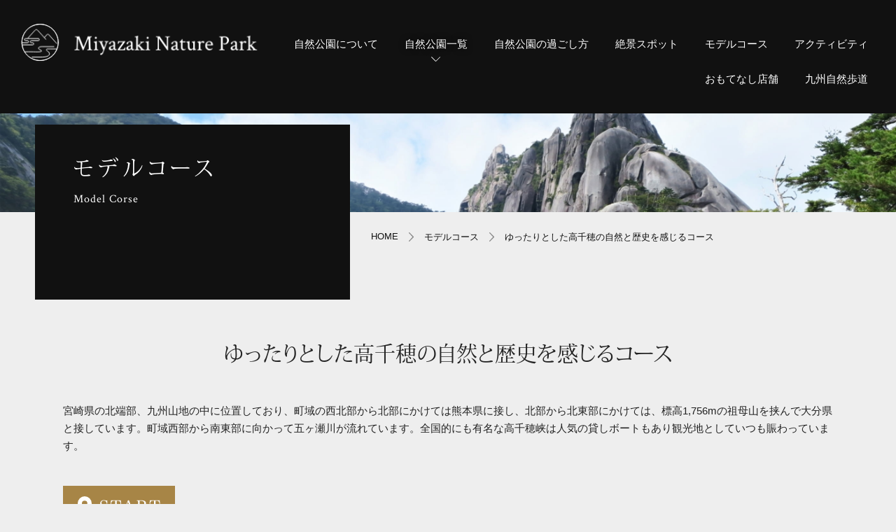

--- FILE ---
content_type: text/html; charset=UTF-8
request_url: https://miyazaki-nature-park.com/archives/mcourse/%E3%82%86%E3%81%A3%E3%81%9F%E3%82%8A%E3%81%A8%E3%81%97%E3%81%9F%E9%AB%98%E5%8D%83%E7%A9%82%E3%81%AE%E8%87%AA%E7%84%B6%E3%81%A8%E6%AD%B4%E5%8F%B2%E3%82%92%E6%84%9F%E3%81%98%E3%82%8B%E3%82%B3%E3%83%BC
body_size: 12617
content:
<!DOCTYPE html>
<html lang="ja">
<head>
<!-- Google Tag Manager -->
<script>(function(w,d,s,l,i){w[l]=w[l]||[];w[l].push({'gtm.start':
new Date().getTime(),event:'gtm.js'});var f=d.getElementsByTagName(s)[0],
j=d.createElement(s),dl=l!='dataLayer'?'&l='+l:'';j.async=true;j.src=
'https://www.googletagmanager.com/gtm.js?id='+i+dl;f.parentNode.insertBefore(j,f);
})(window,document,'script','dataLayer','GTM-MFSDL77');</script>
<!-- End Google Tag Manager -->
<!-- Google tag (gtag.js) -->
<script async src="https://www.googletagmanager.com/gtag/js?id=UA-192697140-1"></script>
<script>
  window.dataLayer = window.dataLayer || [];
  function gtag(){dataLayer.push(arguments);}
  gtag('js', new Date());

  gtag('config', 'UA-192697140-1');
</script>	
<!-- Google Tag Manager -->
<script>(function(w,d,s,l,i){w[l]=w[l]||[];w[l].push({'gtm.start':
new Date().getTime(),event:'gtm.js'});var f=d.getElementsByTagName(s)[0],
j=d.createElement(s),dl=l!='dataLayer'?'&l='+l:'';j.async=true;j.src=
'https://www.googletagmanager.com/gtm.js?id='+i+dl;f.parentNode.insertBefore(j,f);
})(window,document,'script','dataLayer','GTM-NNNG9MZ');</script>
<!-- End Google Tag Manager -->
  <meta http-equiv="Content-Type" content="text/html; charset=UTF-8">
  <meta name="viewport" content="width=device-width">
  <meta name="keywords" content="宮崎,宮崎県,みやざき,MIYAZAKI,自然,自然公園,公園,絶景,絶景スポット,お出かけ,おもてなし,アクティビティ,体験">
  <meta name="description" content="思わず足を運びたくなる、宮崎の自然の美しさ YOU’LL WANT TO VISIT, THE BEAUTIFUL NATURE OF MIYAZAKI.">
  <meta name="google-site-verification" content="vh4oDWvZpxibK1gUS74ff_XL_NqufbspBsUw-YK8J2M" />
  
  <link rel="preconnect" href="https://fonts.gstatic.com">
  <link href="https://fonts.googleapis.com/css2?family=Crimson+Text&display=swap" rel="stylesheet">
  <link href="//unpkg.com/aos@2.3.1/dist/aos.css" rel="stylesheet">
	<link rel="icon" href="https://miyazaki-nature-park.com/wp/wp-content/themes/mnp/images/favicon.ico">
  <script>
    (function(d) {
      var config = {
        kitId: 'ssa7twb',
        scriptTimeout: 3000,
        async: true
      },
      h=d.documentElement,t=setTimeout(function(){h.className=h.className.replace(/\bwf-loading\b/g,"")+" wf-inactive";},config.scriptTimeout),tk=d.createElement("script"),f=false,s=d.getElementsByTagName("script")[0],a;h.className+=" wf-loading";tk.src='https://use.typekit.net/'+config.kitId+'.js';tk.async=true;tk.onload=tk.onreadystatechange=function(){a=this.readyState;if(f||a&&a!="complete"&&a!="loaded")return;f=true;clearTimeout(t);try{Typekit.load(config)}catch(e){}};s.parentNode.insertBefore(tk,s)
    })(document);
  </script>
	
		<!-- All in One SEO 4.3.2 - aioseo.com -->
		<title>ゆったりとした高千穂の自然と歴史を感じるコース - Miyazaki Nature Park | みやざきの自然公園</title>
		<meta name="robots" content="max-image-preview:large" />
		<link rel="canonical" href="https://miyazaki-nature-park.com/archives/mcourse/%e3%82%86%e3%81%a3%e3%81%9f%e3%82%8a%e3%81%a8%e3%81%97%e3%81%9f%e9%ab%98%e5%8d%83%e7%a9%82%e3%81%ae%e8%87%aa%e7%84%b6%e3%81%a8%e6%ad%b4%e5%8f%b2%e3%82%92%e6%84%9f%e3%81%98%e3%82%8b%e3%82%b3%e3%83%bc" />
		<meta name="generator" content="All in One SEO (AIOSEO) 4.3.2 " />
		<meta property="og:locale" content="ja_JP" />
		<meta property="og:site_name" content="Miyazaki Nature Park | みやざきの自然公園 - 宮崎の自然公園の魅力をお伝えします。" />
		<meta property="og:type" content="article" />
		<meta property="og:title" content="ゆったりとした高千穂の自然と歴史を感じるコース - Miyazaki Nature Park | みやざきの自然公園" />
		<meta property="og:url" content="https://miyazaki-nature-park.com/archives/mcourse/%e3%82%86%e3%81%a3%e3%81%9f%e3%82%8a%e3%81%a8%e3%81%97%e3%81%9f%e9%ab%98%e5%8d%83%e7%a9%82%e3%81%ae%e8%87%aa%e7%84%b6%e3%81%a8%e6%ad%b4%e5%8f%b2%e3%82%92%e6%84%9f%e3%81%98%e3%82%8b%e3%82%b3%e3%83%bc" />
		<meta property="og:image" content="https://miyazaki-nature-park.com/wp/wp-content/uploads/2021/03/AJ084657.jpg" />
		<meta property="og:image:secure_url" content="https://miyazaki-nature-park.com/wp/wp-content/uploads/2021/03/AJ084657.jpg" />
		<meta property="og:image:width" content="1500" />
		<meta property="og:image:height" content="1125" />
		<meta property="article:published_time" content="2021-05-18T09:08:44+00:00" />
		<meta property="article:modified_time" content="2022-11-01T02:36:50+00:00" />
		<meta name="twitter:card" content="summary" />
		<meta name="twitter:title" content="ゆったりとした高千穂の自然と歴史を感じるコース - Miyazaki Nature Park | みやざきの自然公園" />
		<meta name="twitter:image" content="https://miyazaki-nature-park.com/wp/wp-content/uploads/2021/03/AJ084657.jpg" />
		<script type="application/ld+json" class="aioseo-schema">
			{"@context":"https:\/\/schema.org","@graph":[{"@type":"BreadcrumbList","@id":"https:\/\/miyazaki-nature-park.com\/archives\/mcourse\/%e3%82%86%e3%81%a3%e3%81%9f%e3%82%8a%e3%81%a8%e3%81%97%e3%81%9f%e9%ab%98%e5%8d%83%e7%a9%82%e3%81%ae%e8%87%aa%e7%84%b6%e3%81%a8%e6%ad%b4%e5%8f%b2%e3%82%92%e6%84%9f%e3%81%98%e3%82%8b%e3%82%b3%e3%83%bc#breadcrumblist","itemListElement":[{"@type":"ListItem","@id":"https:\/\/miyazaki-nature-park.com\/#listItem","position":1,"item":{"@type":"WebPage","@id":"https:\/\/miyazaki-nature-park.com\/","name":"\u30db\u30fc\u30e0","description":"\u5bae\u5d0e\u306e\u81ea\u7136\u516c\u5712\u306e\u9b45\u529b\u3092\u304a\u4f1d\u3048\u3057\u307e\u3059\u3002","url":"https:\/\/miyazaki-nature-park.com\/"},"nextItem":"https:\/\/miyazaki-nature-park.com\/archives\/mcourse\/%e3%82%86%e3%81%a3%e3%81%9f%e3%82%8a%e3%81%a8%e3%81%97%e3%81%9f%e9%ab%98%e5%8d%83%e7%a9%82%e3%81%ae%e8%87%aa%e7%84%b6%e3%81%a8%e6%ad%b4%e5%8f%b2%e3%82%92%e6%84%9f%e3%81%98%e3%82%8b%e3%82%b3%e3%83%bc#listItem"},{"@type":"ListItem","@id":"https:\/\/miyazaki-nature-park.com\/archives\/mcourse\/%e3%82%86%e3%81%a3%e3%81%9f%e3%82%8a%e3%81%a8%e3%81%97%e3%81%9f%e9%ab%98%e5%8d%83%e7%a9%82%e3%81%ae%e8%87%aa%e7%84%b6%e3%81%a8%e6%ad%b4%e5%8f%b2%e3%82%92%e6%84%9f%e3%81%98%e3%82%8b%e3%82%b3%e3%83%bc#listItem","position":2,"item":{"@type":"WebPage","@id":"https:\/\/miyazaki-nature-park.com\/archives\/mcourse\/%e3%82%86%e3%81%a3%e3%81%9f%e3%82%8a%e3%81%a8%e3%81%97%e3%81%9f%e9%ab%98%e5%8d%83%e7%a9%82%e3%81%ae%e8%87%aa%e7%84%b6%e3%81%a8%e6%ad%b4%e5%8f%b2%e3%82%92%e6%84%9f%e3%81%98%e3%82%8b%e3%82%b3%e3%83%bc","name":"\u3086\u3063\u305f\u308a\u3068\u3057\u305f\u9ad8\u5343\u7a42\u306e\u81ea\u7136\u3068\u6b74\u53f2\u3092\u611f\u3058\u308b\u30b3\u30fc\u30b9","url":"https:\/\/miyazaki-nature-park.com\/archives\/mcourse\/%e3%82%86%e3%81%a3%e3%81%9f%e3%82%8a%e3%81%a8%e3%81%97%e3%81%9f%e9%ab%98%e5%8d%83%e7%a9%82%e3%81%ae%e8%87%aa%e7%84%b6%e3%81%a8%e6%ad%b4%e5%8f%b2%e3%82%92%e6%84%9f%e3%81%98%e3%82%8b%e3%82%b3%e3%83%bc"},"previousItem":"https:\/\/miyazaki-nature-park.com\/#listItem"}]},{"@type":"Organization","@id":"https:\/\/miyazaki-nature-park.com\/#organization","name":"Miyazaki Nature Park | \u307f\u3084\u3056\u304d\u306e\u81ea\u7136\u516c\u5712","url":"https:\/\/miyazaki-nature-park.com\/","logo":{"@type":"ImageObject","url":"https:\/\/miyazaki-nature-park.com\/wp\/wp-content\/uploads\/2021\/03\/logo.png","@id":"https:\/\/miyazaki-nature-park.com\/#organizationLogo","width":80,"height":53},"image":{"@id":"https:\/\/miyazaki-nature-park.com\/#organizationLogo"},"sameAs":["https:\/\/www.instagram.com\/miyazaki_nature_park\/"]},{"@type":"Person","@id":"https:\/\/miyazaki-nature-park.com\/archives\/author\/wp_admin#author","url":"https:\/\/miyazaki-nature-park.com\/archives\/author\/wp_admin","name":"wp_admin","image":{"@type":"ImageObject","@id":"https:\/\/miyazaki-nature-park.com\/archives\/mcourse\/%e3%82%86%e3%81%a3%e3%81%9f%e3%82%8a%e3%81%a8%e3%81%97%e3%81%9f%e9%ab%98%e5%8d%83%e7%a9%82%e3%81%ae%e8%87%aa%e7%84%b6%e3%81%a8%e6%ad%b4%e5%8f%b2%e3%82%92%e6%84%9f%e3%81%98%e3%82%8b%e3%82%b3%e3%83%bc#authorImage","url":"https:\/\/secure.gravatar.com\/avatar\/3b5bda6ef36f44dc0aa13c68173575b4?s=96&d=mm&r=g","width":96,"height":96,"caption":"wp_admin"}},{"@type":"WebPage","@id":"https:\/\/miyazaki-nature-park.com\/archives\/mcourse\/%e3%82%86%e3%81%a3%e3%81%9f%e3%82%8a%e3%81%a8%e3%81%97%e3%81%9f%e9%ab%98%e5%8d%83%e7%a9%82%e3%81%ae%e8%87%aa%e7%84%b6%e3%81%a8%e6%ad%b4%e5%8f%b2%e3%82%92%e6%84%9f%e3%81%98%e3%82%8b%e3%82%b3%e3%83%bc#webpage","url":"https:\/\/miyazaki-nature-park.com\/archives\/mcourse\/%e3%82%86%e3%81%a3%e3%81%9f%e3%82%8a%e3%81%a8%e3%81%97%e3%81%9f%e9%ab%98%e5%8d%83%e7%a9%82%e3%81%ae%e8%87%aa%e7%84%b6%e3%81%a8%e6%ad%b4%e5%8f%b2%e3%82%92%e6%84%9f%e3%81%98%e3%82%8b%e3%82%b3%e3%83%bc","name":"\u3086\u3063\u305f\u308a\u3068\u3057\u305f\u9ad8\u5343\u7a42\u306e\u81ea\u7136\u3068\u6b74\u53f2\u3092\u611f\u3058\u308b\u30b3\u30fc\u30b9 - Miyazaki Nature Park | \u307f\u3084\u3056\u304d\u306e\u81ea\u7136\u516c\u5712","inLanguage":"ja","isPartOf":{"@id":"https:\/\/miyazaki-nature-park.com\/#website"},"breadcrumb":{"@id":"https:\/\/miyazaki-nature-park.com\/archives\/mcourse\/%e3%82%86%e3%81%a3%e3%81%9f%e3%82%8a%e3%81%a8%e3%81%97%e3%81%9f%e9%ab%98%e5%8d%83%e7%a9%82%e3%81%ae%e8%87%aa%e7%84%b6%e3%81%a8%e6%ad%b4%e5%8f%b2%e3%82%92%e6%84%9f%e3%81%98%e3%82%8b%e3%82%b3%e3%83%bc#breadcrumblist"},"author":{"@id":"https:\/\/miyazaki-nature-park.com\/archives\/author\/wp_admin#author"},"creator":{"@id":"https:\/\/miyazaki-nature-park.com\/archives\/author\/wp_admin#author"},"image":{"@type":"ImageObject","url":"https:\/\/miyazaki-nature-park.com\/wp\/wp-content\/uploads\/2021\/04\/PA170295.jpg","@id":"https:\/\/miyazaki-nature-park.com\/#mainImage","width":1200,"height":900,"caption":"OLYMPUS DIGITAL CAMERA"},"primaryImageOfPage":{"@id":"https:\/\/miyazaki-nature-park.com\/archives\/mcourse\/%e3%82%86%e3%81%a3%e3%81%9f%e3%82%8a%e3%81%a8%e3%81%97%e3%81%9f%e9%ab%98%e5%8d%83%e7%a9%82%e3%81%ae%e8%87%aa%e7%84%b6%e3%81%a8%e6%ad%b4%e5%8f%b2%e3%82%92%e6%84%9f%e3%81%98%e3%82%8b%e3%82%b3%e3%83%bc#mainImage"},"datePublished":"2021-05-18T09:08:44+09:00","dateModified":"2022-11-01T02:36:50+09:00"},{"@type":"WebSite","@id":"https:\/\/miyazaki-nature-park.com\/#website","url":"https:\/\/miyazaki-nature-park.com\/","name":"Miyazaki Nature Park | \u307f\u3084\u3056\u304d\u306e\u81ea\u7136\u516c\u5712","description":"\u5bae\u5d0e\u306e\u81ea\u7136\u516c\u5712\u306e\u9b45\u529b\u3092\u304a\u4f1d\u3048\u3057\u307e\u3059\u3002","inLanguage":"ja","publisher":{"@id":"https:\/\/miyazaki-nature-park.com\/#organization"}}]}
		</script>
		<!-- All in One SEO -->

		<!-- This site uses the Google Analytics by MonsterInsights plugin v8.12.1 - Using Analytics tracking - https://www.monsterinsights.com/ -->
		<!-- Note: MonsterInsights is not currently configured on this site. The site owner needs to authenticate with Google Analytics in the MonsterInsights settings panel. -->
					<!-- No UA code set -->
				<!-- / Google Analytics by MonsterInsights -->
		<script type="text/javascript">
window._wpemojiSettings = {"baseUrl":"https:\/\/s.w.org\/images\/core\/emoji\/14.0.0\/72x72\/","ext":".png","svgUrl":"https:\/\/s.w.org\/images\/core\/emoji\/14.0.0\/svg\/","svgExt":".svg","source":{"concatemoji":"https:\/\/miyazaki-nature-park.com\/wp\/wp-includes\/js\/wp-emoji-release.min.js?ver=6.1.9"}};
/*! This file is auto-generated */
!function(e,a,t){var n,r,o,i=a.createElement("canvas"),p=i.getContext&&i.getContext("2d");function s(e,t){var a=String.fromCharCode,e=(p.clearRect(0,0,i.width,i.height),p.fillText(a.apply(this,e),0,0),i.toDataURL());return p.clearRect(0,0,i.width,i.height),p.fillText(a.apply(this,t),0,0),e===i.toDataURL()}function c(e){var t=a.createElement("script");t.src=e,t.defer=t.type="text/javascript",a.getElementsByTagName("head")[0].appendChild(t)}for(o=Array("flag","emoji"),t.supports={everything:!0,everythingExceptFlag:!0},r=0;r<o.length;r++)t.supports[o[r]]=function(e){if(p&&p.fillText)switch(p.textBaseline="top",p.font="600 32px Arial",e){case"flag":return s([127987,65039,8205,9895,65039],[127987,65039,8203,9895,65039])?!1:!s([55356,56826,55356,56819],[55356,56826,8203,55356,56819])&&!s([55356,57332,56128,56423,56128,56418,56128,56421,56128,56430,56128,56423,56128,56447],[55356,57332,8203,56128,56423,8203,56128,56418,8203,56128,56421,8203,56128,56430,8203,56128,56423,8203,56128,56447]);case"emoji":return!s([129777,127995,8205,129778,127999],[129777,127995,8203,129778,127999])}return!1}(o[r]),t.supports.everything=t.supports.everything&&t.supports[o[r]],"flag"!==o[r]&&(t.supports.everythingExceptFlag=t.supports.everythingExceptFlag&&t.supports[o[r]]);t.supports.everythingExceptFlag=t.supports.everythingExceptFlag&&!t.supports.flag,t.DOMReady=!1,t.readyCallback=function(){t.DOMReady=!0},t.supports.everything||(n=function(){t.readyCallback()},a.addEventListener?(a.addEventListener("DOMContentLoaded",n,!1),e.addEventListener("load",n,!1)):(e.attachEvent("onload",n),a.attachEvent("onreadystatechange",function(){"complete"===a.readyState&&t.readyCallback()})),(e=t.source||{}).concatemoji?c(e.concatemoji):e.wpemoji&&e.twemoji&&(c(e.twemoji),c(e.wpemoji)))}(window,document,window._wpemojiSettings);
</script>
<style type="text/css">
img.wp-smiley,
img.emoji {
	display: inline !important;
	border: none !important;
	box-shadow: none !important;
	height: 1em !important;
	width: 1em !important;
	margin: 0 0.07em !important;
	vertical-align: -0.1em !important;
	background: none !important;
	padding: 0 !important;
}
</style>
	<link rel='stylesheet' id='sbi_styles-css' href='https://miyazaki-nature-park.com/wp/wp-content/plugins/instagram-feed-pro/css/sbi-styles.min.css?ver=6.6.1' type='text/css' media='all' />
<link rel='stylesheet' id='wp-block-library-css' href='https://miyazaki-nature-park.com/wp/wp-includes/css/dist/block-library/style.min.css?ver=6.1.9' type='text/css' media='all' />
<link rel='stylesheet' id='classic-theme-styles-css' href='https://miyazaki-nature-park.com/wp/wp-includes/css/classic-themes.min.css?ver=1' type='text/css' media='all' />
<style id='global-styles-inline-css' type='text/css'>
body{--wp--preset--color--black: #000000;--wp--preset--color--cyan-bluish-gray: #abb8c3;--wp--preset--color--white: #ffffff;--wp--preset--color--pale-pink: #f78da7;--wp--preset--color--vivid-red: #cf2e2e;--wp--preset--color--luminous-vivid-orange: #ff6900;--wp--preset--color--luminous-vivid-amber: #fcb900;--wp--preset--color--light-green-cyan: #7bdcb5;--wp--preset--color--vivid-green-cyan: #00d084;--wp--preset--color--pale-cyan-blue: #8ed1fc;--wp--preset--color--vivid-cyan-blue: #0693e3;--wp--preset--color--vivid-purple: #9b51e0;--wp--preset--gradient--vivid-cyan-blue-to-vivid-purple: linear-gradient(135deg,rgba(6,147,227,1) 0%,rgb(155,81,224) 100%);--wp--preset--gradient--light-green-cyan-to-vivid-green-cyan: linear-gradient(135deg,rgb(122,220,180) 0%,rgb(0,208,130) 100%);--wp--preset--gradient--luminous-vivid-amber-to-luminous-vivid-orange: linear-gradient(135deg,rgba(252,185,0,1) 0%,rgba(255,105,0,1) 100%);--wp--preset--gradient--luminous-vivid-orange-to-vivid-red: linear-gradient(135deg,rgba(255,105,0,1) 0%,rgb(207,46,46) 100%);--wp--preset--gradient--very-light-gray-to-cyan-bluish-gray: linear-gradient(135deg,rgb(238,238,238) 0%,rgb(169,184,195) 100%);--wp--preset--gradient--cool-to-warm-spectrum: linear-gradient(135deg,rgb(74,234,220) 0%,rgb(151,120,209) 20%,rgb(207,42,186) 40%,rgb(238,44,130) 60%,rgb(251,105,98) 80%,rgb(254,248,76) 100%);--wp--preset--gradient--blush-light-purple: linear-gradient(135deg,rgb(255,206,236) 0%,rgb(152,150,240) 100%);--wp--preset--gradient--blush-bordeaux: linear-gradient(135deg,rgb(254,205,165) 0%,rgb(254,45,45) 50%,rgb(107,0,62) 100%);--wp--preset--gradient--luminous-dusk: linear-gradient(135deg,rgb(255,203,112) 0%,rgb(199,81,192) 50%,rgb(65,88,208) 100%);--wp--preset--gradient--pale-ocean: linear-gradient(135deg,rgb(255,245,203) 0%,rgb(182,227,212) 50%,rgb(51,167,181) 100%);--wp--preset--gradient--electric-grass: linear-gradient(135deg,rgb(202,248,128) 0%,rgb(113,206,126) 100%);--wp--preset--gradient--midnight: linear-gradient(135deg,rgb(2,3,129) 0%,rgb(40,116,252) 100%);--wp--preset--duotone--dark-grayscale: url('#wp-duotone-dark-grayscale');--wp--preset--duotone--grayscale: url('#wp-duotone-grayscale');--wp--preset--duotone--purple-yellow: url('#wp-duotone-purple-yellow');--wp--preset--duotone--blue-red: url('#wp-duotone-blue-red');--wp--preset--duotone--midnight: url('#wp-duotone-midnight');--wp--preset--duotone--magenta-yellow: url('#wp-duotone-magenta-yellow');--wp--preset--duotone--purple-green: url('#wp-duotone-purple-green');--wp--preset--duotone--blue-orange: url('#wp-duotone-blue-orange');--wp--preset--font-size--small: 13px;--wp--preset--font-size--medium: 20px;--wp--preset--font-size--large: 36px;--wp--preset--font-size--x-large: 42px;--wp--preset--spacing--20: 0.44rem;--wp--preset--spacing--30: 0.67rem;--wp--preset--spacing--40: 1rem;--wp--preset--spacing--50: 1.5rem;--wp--preset--spacing--60: 2.25rem;--wp--preset--spacing--70: 3.38rem;--wp--preset--spacing--80: 5.06rem;}:where(.is-layout-flex){gap: 0.5em;}body .is-layout-flow > .alignleft{float: left;margin-inline-start: 0;margin-inline-end: 2em;}body .is-layout-flow > .alignright{float: right;margin-inline-start: 2em;margin-inline-end: 0;}body .is-layout-flow > .aligncenter{margin-left: auto !important;margin-right: auto !important;}body .is-layout-constrained > .alignleft{float: left;margin-inline-start: 0;margin-inline-end: 2em;}body .is-layout-constrained > .alignright{float: right;margin-inline-start: 2em;margin-inline-end: 0;}body .is-layout-constrained > .aligncenter{margin-left: auto !important;margin-right: auto !important;}body .is-layout-constrained > :where(:not(.alignleft):not(.alignright):not(.alignfull)){max-width: var(--wp--style--global--content-size);margin-left: auto !important;margin-right: auto !important;}body .is-layout-constrained > .alignwide{max-width: var(--wp--style--global--wide-size);}body .is-layout-flex{display: flex;}body .is-layout-flex{flex-wrap: wrap;align-items: center;}body .is-layout-flex > *{margin: 0;}:where(.wp-block-columns.is-layout-flex){gap: 2em;}.has-black-color{color: var(--wp--preset--color--black) !important;}.has-cyan-bluish-gray-color{color: var(--wp--preset--color--cyan-bluish-gray) !important;}.has-white-color{color: var(--wp--preset--color--white) !important;}.has-pale-pink-color{color: var(--wp--preset--color--pale-pink) !important;}.has-vivid-red-color{color: var(--wp--preset--color--vivid-red) !important;}.has-luminous-vivid-orange-color{color: var(--wp--preset--color--luminous-vivid-orange) !important;}.has-luminous-vivid-amber-color{color: var(--wp--preset--color--luminous-vivid-amber) !important;}.has-light-green-cyan-color{color: var(--wp--preset--color--light-green-cyan) !important;}.has-vivid-green-cyan-color{color: var(--wp--preset--color--vivid-green-cyan) !important;}.has-pale-cyan-blue-color{color: var(--wp--preset--color--pale-cyan-blue) !important;}.has-vivid-cyan-blue-color{color: var(--wp--preset--color--vivid-cyan-blue) !important;}.has-vivid-purple-color{color: var(--wp--preset--color--vivid-purple) !important;}.has-black-background-color{background-color: var(--wp--preset--color--black) !important;}.has-cyan-bluish-gray-background-color{background-color: var(--wp--preset--color--cyan-bluish-gray) !important;}.has-white-background-color{background-color: var(--wp--preset--color--white) !important;}.has-pale-pink-background-color{background-color: var(--wp--preset--color--pale-pink) !important;}.has-vivid-red-background-color{background-color: var(--wp--preset--color--vivid-red) !important;}.has-luminous-vivid-orange-background-color{background-color: var(--wp--preset--color--luminous-vivid-orange) !important;}.has-luminous-vivid-amber-background-color{background-color: var(--wp--preset--color--luminous-vivid-amber) !important;}.has-light-green-cyan-background-color{background-color: var(--wp--preset--color--light-green-cyan) !important;}.has-vivid-green-cyan-background-color{background-color: var(--wp--preset--color--vivid-green-cyan) !important;}.has-pale-cyan-blue-background-color{background-color: var(--wp--preset--color--pale-cyan-blue) !important;}.has-vivid-cyan-blue-background-color{background-color: var(--wp--preset--color--vivid-cyan-blue) !important;}.has-vivid-purple-background-color{background-color: var(--wp--preset--color--vivid-purple) !important;}.has-black-border-color{border-color: var(--wp--preset--color--black) !important;}.has-cyan-bluish-gray-border-color{border-color: var(--wp--preset--color--cyan-bluish-gray) !important;}.has-white-border-color{border-color: var(--wp--preset--color--white) !important;}.has-pale-pink-border-color{border-color: var(--wp--preset--color--pale-pink) !important;}.has-vivid-red-border-color{border-color: var(--wp--preset--color--vivid-red) !important;}.has-luminous-vivid-orange-border-color{border-color: var(--wp--preset--color--luminous-vivid-orange) !important;}.has-luminous-vivid-amber-border-color{border-color: var(--wp--preset--color--luminous-vivid-amber) !important;}.has-light-green-cyan-border-color{border-color: var(--wp--preset--color--light-green-cyan) !important;}.has-vivid-green-cyan-border-color{border-color: var(--wp--preset--color--vivid-green-cyan) !important;}.has-pale-cyan-blue-border-color{border-color: var(--wp--preset--color--pale-cyan-blue) !important;}.has-vivid-cyan-blue-border-color{border-color: var(--wp--preset--color--vivid-cyan-blue) !important;}.has-vivid-purple-border-color{border-color: var(--wp--preset--color--vivid-purple) !important;}.has-vivid-cyan-blue-to-vivid-purple-gradient-background{background: var(--wp--preset--gradient--vivid-cyan-blue-to-vivid-purple) !important;}.has-light-green-cyan-to-vivid-green-cyan-gradient-background{background: var(--wp--preset--gradient--light-green-cyan-to-vivid-green-cyan) !important;}.has-luminous-vivid-amber-to-luminous-vivid-orange-gradient-background{background: var(--wp--preset--gradient--luminous-vivid-amber-to-luminous-vivid-orange) !important;}.has-luminous-vivid-orange-to-vivid-red-gradient-background{background: var(--wp--preset--gradient--luminous-vivid-orange-to-vivid-red) !important;}.has-very-light-gray-to-cyan-bluish-gray-gradient-background{background: var(--wp--preset--gradient--very-light-gray-to-cyan-bluish-gray) !important;}.has-cool-to-warm-spectrum-gradient-background{background: var(--wp--preset--gradient--cool-to-warm-spectrum) !important;}.has-blush-light-purple-gradient-background{background: var(--wp--preset--gradient--blush-light-purple) !important;}.has-blush-bordeaux-gradient-background{background: var(--wp--preset--gradient--blush-bordeaux) !important;}.has-luminous-dusk-gradient-background{background: var(--wp--preset--gradient--luminous-dusk) !important;}.has-pale-ocean-gradient-background{background: var(--wp--preset--gradient--pale-ocean) !important;}.has-electric-grass-gradient-background{background: var(--wp--preset--gradient--electric-grass) !important;}.has-midnight-gradient-background{background: var(--wp--preset--gradient--midnight) !important;}.has-small-font-size{font-size: var(--wp--preset--font-size--small) !important;}.has-medium-font-size{font-size: var(--wp--preset--font-size--medium) !important;}.has-large-font-size{font-size: var(--wp--preset--font-size--large) !important;}.has-x-large-font-size{font-size: var(--wp--preset--font-size--x-large) !important;}
.wp-block-navigation a:where(:not(.wp-element-button)){color: inherit;}
:where(.wp-block-columns.is-layout-flex){gap: 2em;}
.wp-block-pullquote{font-size: 1.5em;line-height: 1.6;}
</style>
<link rel='stylesheet' id='wp-pagenavi-css' href='https://miyazaki-nature-park.com/wp/wp-content/plugins/wp-pagenavi/pagenavi-css.css?ver=2.70' type='text/css' media='all' />
<link rel="https://api.w.org/" href="https://miyazaki-nature-park.com/wp-json/" /><link rel="EditURI" type="application/rsd+xml" title="RSD" href="https://miyazaki-nature-park.com/wp/xmlrpc.php?rsd" />
<link rel="wlwmanifest" type="application/wlwmanifest+xml" href="https://miyazaki-nature-park.com/wp/wp-includes/wlwmanifest.xml" />
<meta name="generator" content="WordPress 6.1.9" />
<link rel='shortlink' href='https://miyazaki-nature-park.com/?p=556' />
<link rel="alternate" type="application/json+oembed" href="https://miyazaki-nature-park.com/wp-json/oembed/1.0/embed?url=https%3A%2F%2Fmiyazaki-nature-park.com%2Farchives%2Fmcourse%2F%25e3%2582%2586%25e3%2581%25a3%25e3%2581%259f%25e3%2582%258a%25e3%2581%25a8%25e3%2581%2597%25e3%2581%259f%25e9%25ab%2598%25e5%258d%2583%25e7%25a9%2582%25e3%2581%25ae%25e8%2587%25aa%25e7%2584%25b6%25e3%2581%25a8%25e6%25ad%25b4%25e5%258f%25b2%25e3%2582%2592%25e6%2584%259f%25e3%2581%2598%25e3%2582%258b%25e3%2582%25b3%25e3%2583%25bc" />
<link rel="alternate" type="text/xml+oembed" href="https://miyazaki-nature-park.com/wp-json/oembed/1.0/embed?url=https%3A%2F%2Fmiyazaki-nature-park.com%2Farchives%2Fmcourse%2F%25e3%2582%2586%25e3%2581%25a3%25e3%2581%259f%25e3%2582%258a%25e3%2581%25a8%25e3%2581%2597%25e3%2581%259f%25e9%25ab%2598%25e5%258d%2583%25e7%25a9%2582%25e3%2581%25ae%25e8%2587%25aa%25e7%2584%25b6%25e3%2581%25a8%25e6%25ad%25b4%25e5%258f%25b2%25e3%2582%2592%25e6%2584%259f%25e3%2581%2598%25e3%2582%258b%25e3%2582%25b3%25e3%2583%25bc&#038;format=xml" />
		<link rel="stylesheet" type="text/css" href="https://miyazaki-nature-park.com/wp/wp-content/themes/mnp/css/model_detail.css">
	<link rel="stylesheet" type="text/css" href="https://miyazaki-nature-park.com/wp/wp-content/themes/mnp/css/common.css">
		<script>
		window.dataLayer = window.dataLayer || [];
		function gtag(){dataLayer.push(arguments);}
		gtag('js', new Date());
		gtag('config', 'UA-192697140-1');
	</script>
</head>
<body>
<!-- Google Tag Manager (noscript) -->
<noscript><iframe src="https://www.googletagmanager.com/ns.html?id=GTM-MFSDL77"
height="0" width="0" style="display:none;visibility:hidden"></iframe></noscript>
<!-- End Google Tag Manager (noscript) -->
	<!-- Google Tag Manager (noscript) -->
<noscript><iframe src="https://www.googletagmanager.com/ns.html?id=GTM-NNNG9MZ"
height="0" width="0" style="display:none;visibility:hidden"></iframe></noscript>
<!-- End Google Tag Manager (noscript) --><style>
 .modal{
  z-index: 100000000;
 }
 .acd-check{
  display: none;
 }
 .modal__content{
  width: 1240px;
 }
 .modal__content > img{
  width: 55%;
 }
 .acd-label{
  font-size: 15px;
  color: #fff;
  line-height: 30px;
  text-shadow: 0 0 10px #000;
 }
 .acd-content{
  height: 0;
  opacity: 0;
  padding: 0 10px;
  transition: .5s;
  visibility: hidden;
  position: absolute;
}
 .acd-check:checked + .acd-label + .acd-content{
  text-align: left;
  opacity: 1;
  position: absolute;
  visibility: visible;
  background-color: #111;
  width: fit-content;
  height: fit-content;
  border: solid 1px #fff;
  padding: 20px 20px 10px;
  margin-top: 10px;
 }
 .acd-content a{
  height: 30px;
  line-height: 30px;
  display: block;
  font-size: 15px;
  color: #fff;
  letter-spacing: 0;
  text-decoration: none;
  text-shadow: 0 0 10px #000;
  margin: 0 0 10px;
  border-bottom: solid 1px #fff;
 }
 .acd-content a span{
  padding-right: 7px;
  color: #A58445;
 }
 .acd-content-icon{
  display: block;
  margin: -10px auto 0;
  text-align: center;
 }
 @media screen and (max-width: 920px){
  .modal{
   z-index: 10000000;
   overflow: scroll;
  }
  .modal__bg{
   height: inherit;
  }
  header .spmenu{
   overflow: scroll;
  }
 }
 .modal-atr-about + .js-modal-close{
  position: absolute;
  top: 30px;
  right: 30px;
 }
 @media screen and (max-width: 768px){
  .modal__content{
   width: 90%!important;
  }
  .modal__content img{
   width: 100%;
  }
</style>
<style>
 .toggle {
  display: none;
 }
 .option {
  position: relative;
  margin-bottom: 1em;
 }
 .title,
 .content {
  -webkit-backface-visibility: hidden;
  backface-visibility: hidden;
  transform: translateZ(0);
  transition: all 0.3s;
 }
 .title {
  display: block;
  color: #fff;
  text-decoration: none;
  font-size: 16px;
  letter-spacing: 1px;
  margin-bottom: 10px
 }
 .title::after{
  content: "";
  background-image: url(https://miyazaki-nature-park.com/wp/wp-content/themes/mnp/images/arrow-icon.png);
  background-repeat: no-repeat;
  background-size: contain;
  position: absolute;
  right: 0;
  top: 0;
  bottom: 0;
  margin: auto;
  width: 20px;
  height: 20px;
  transition: all 0.3s;
 }
 .content {
  max-height: 0;
  overflow: hidden;
 }
 .content p {
  margin: 0;
  padding: 0.5em 1em 1em;
  font-size: 0.9em;
  line-height: 1.5;
 }
 .toggle:checked + .title + .content {
  max-height: 500px;
  transition: all 1.5s;
 }
 .toggle:checked + .title::after {
  rotate(180deg) !important
 }
 @media screen and (max-width: 920px){
  header .spmenu .spwrapper ul li .content a{
   display: flex;
   border-bottom: solid 1px #fff;
   padding: 0 0 5px;
   margin: 0 0 10px;
  }
  header .spmenu .spwrapper ul li .content a span{
   padding-right: 7px;
   color: #A58445;
   font-size: 15px;
  }
 }
</style>
<header>
 <div class="wrapper cf">
  <a href="https://miyazaki-nature-park.com" class="logo"><h1><img src="https://miyazaki-nature-park.com/wp/wp-content/themes/mnp/images/logo01.png" alt="みやざき自然公園"></h1></a>
  <nav class="gnav">
   <ul>
    <li><a href="https://miyazaki-nature-park.com/about/">自然公園について</a></li>
    <li>
     <input id="acd-check1" class="acd-check" type="checkbox">
     <label class="acd-label" for="acd-check1">自然公園一覧<span class="acd-content-icon"><img src="https://miyazaki-nature-park.com/wp/wp-content/themes/mnp/images/arrow-icon.png"></span></label>
     <div class="acd-content">
      <a href="https://miyazaki-nature-park.com/sobokatamuki-quasi"><span>></span>祖母傾国定公園</a>
      <a href="https://miyazaki-nature-park.com/sobokatamuki-prefectural"><span>></span>祖母傾県立自然公園</a>
      <a href="https://miyazaki-nature-park.com/nippo-kaigan-quasi"><span>></span>日豊海岸国定公園</a>
      <a href="https://miyazaki-nature-park.com/kyushu-chuosanchi-quasi"><span>></span>九州中央山地国定公園</a>
      <a href="https://miyazaki-nature-park.com/osuzu-prefectural"><span>></span>尾鈴県立自然公園</a>
      <a href="https://miyazaki-nature-park.com/saitobaru-sugiyasukyo-prefectural"><span>></span>西都原杉安峡県立自然公園</a>
      <a href="https://miyazaki-nature-park.com/yatake-kogen-prefectural"><span>></span>矢岳高原県立自然公園</a>
      <a href="https://miyazaki-nature-park.com/kirishima-kinkouwan"><span>></span>霧島錦江湾国立公園</a>
      <a href="https://miyazaki-nature-park.com/nichinan-kaigan-quasi"><span>></span>日南海岸国定公園</a>
      <a href="https://miyazaki-nature-park.com/mochio-sekinoo-prefectural"><span>></span>母智丘関之尾県立自然公園</a>
      <a href="https://miyazaki-nature-park.com/wanitsuka-prefectural"><span>></span>わにつか県立自然公園</a>
     </div>
    </li>
    <li><a href="https://miyazaki-nature-park.com/howto/">自然公園の過ごし方</a></li>
    <li><a href="https://miyazaki-nature-park.com/spots/">絶景スポット</a></li>
    <li><a href="https://miyazaki-nature-park.com/model">モデルコース</a></li>
    <li><a href="https://miyazaki-nature-park.com/activity/">アクティビティ</a></li>
    <li><a href="https://miyazaki-nature-park.com/list/">おもてなし店舗</a></li>
	<li><a href="https://miyazaki-nature-park.com/trail/">九州自然歩道</a></li>
   </ul>
  </nav>
 </div>   
 <img src="https://miyazaki-nature-park.com/wp/wp-content/themes/mnp/images/icon_ham.svg" alt="ハンバーガーメニュー" class="ham">
 <div class="spmenu">
  <div class="spwrapper">
   <div class="top cf">
    <a href="https://miyazaki-nature-park.com" class="logo">
     <h1><img src="https://miyazaki-nature-park.com/wp/wp-content/themes/mnp/images/logo01.svg" alt="みやざき自然公園"></h1>
    </a>
    <img src="https://miyazaki-nature-park.com/wp/wp-content/themes/mnp/images/icon_ham.svg" alt="ハンバーガーメニュー" class="ham">
   </div>
   <ul>
    <li><a href="https://miyazaki-nature-park.com/about/">自然公園について<span class="en">About Nature Parks</span></a></li>
    <li>
     <div class="accordion">
      <div class="option">
       <input type="checkbox" id="toggle1" class="toggle">
       <label class="title" for="toggle1">自然公園一覧<a href="" style="pointer-events: none;"><span class="en">List of Nature Parks</span></a></label>
       <div class="content">
        <a href="https://miyazaki-nature-park.com/sobokatamuki-quasi"><span>></span>祖母傾国定公園</a>
        <a href="https://miyazaki-nature-park.com/sobokatamuki-prefectural"><span>></span>祖母傾県立自然公園</a>
        <a href="https://miyazaki-nature-park.com/nippo-kaigan-quasi"><span>></span>日豊海岸国定公園</a>
        <a href="https://miyazaki-nature-park.com/kyushu-chuosanchi-quasi"><span>></span>九州中央山地国定公園</a>
        <a href="https://miyazaki-nature-park.com/osuzu-prefectural"><span>></span>尾鈴県立自然公園</a>
        <a href="https://miyazaki-nature-park.com/saitobaru-sugiyasukyo-prefectural"><span>></span>西都原杉安峡県立自然公園</a>
        <a href="https://miyazaki-nature-park.com/yatake-kogen-prefectural"><span>></span>矢岳高原県立自然公園</a>
        <a href="https://miyazaki-nature-park.com/kirishima-kinkouwan"><span>></span>霧島錦江湾国立公園</a>
        <a href="https://miyazaki-nature-park.com/nichinan-kaigan-quasi"><span>></span>日南海岸国定公園</a>
        <a href="https://miyazaki-nature-park.com/mochio-sekinoo-prefectural"><span>></span>母智丘関之尾県立自然公園</a>
        <a href="https://miyazaki-nature-park.com/wanitsuka-prefectural"><span>></span>わにつか県立自然公園</a>
       </div>
      </div>
      </li>
    <li><a href="https://miyazaki-nature-park.com/howto/">自然公園での過ごし方<span class="en">How to spend time in the nature park</span></a></li>
    <li><a href="https://miyazaki-nature-park.com/spots/">絶景スポット<span class="en">Scenic Spots</span></a></li>
    <li><a href="https://miyazaki-nature-park.com/model/">モデルコース<span class="en">Model Course</span></a></li>
    <li><a href="https://miyazaki-nature-park.com/activity/">アクティビティ<span class="en">Activity</span></a></li>
    <li><a href="https://miyazaki-nature-park.com/list/">おもてなし店舗<span class="en">Omotenashi</span></a></li>
	<li><a href="https://miyazaki-nature-park.com/trail/">九州自然歩道<span class="en">Nature Trail</span></a></li>
   </ul>
   <a href="https://www.instagram.com/miyazaki_nature_park/" target="_blank" class="icon_in">
    <img src="https://miyazaki-nature-park.com/wp/wp-content/themes/mnp/images/icon_in.svg" alt="インスタ">
   </a>
  </div>
  <div class="close">close</div>
 </div>
</header><main>
 <section class="fv">
  <div class="wrapper">
   <div class="txtbox" data-aos="fade-right"><h2 class="mincho">モデルコース</h2><p class="en">Model Corse</p></div>
   <ul class="bc">
    <li><a href="https://miyazaki-nature-park.com">HOME</a></li>
    <li><span class="arrow"><img src="https://miyazaki-nature-park.com/wp/wp-content/themes/mnp/images/icon_arrow_bc.svg" alt="矢印"></span></li>
    <li><a href="https://miyazaki-nature-park.com/model/">モデルコース</a></li>
    <li><span class="arrow"><img src="https://miyazaki-nature-park.com/wp/wp-content/themes/mnp/images/icon_arrow_bc.svg" alt="矢印"></span></li>
    <li><span>ゆったりとした高千穂の自然と歴史を感じるコース</span></li>
   </ul>
   <img src="https://miyazaki-nature-park.com/wp/wp-content/themes/mnp/images/fv_mo.jpg" alt="モデルコース" class="mainimg op">
   <img src="https://miyazaki-nature-park.com/wp/wp-content/themes/mnp/images/fv_mo_sp.jpg" alt="モデルコース" class="mainimg os">
  </div>
 </section>   
 <section class="s01">
  <div class="wrapper">
   <div><h3 class="mincho" id="txt01" data-aos="fade-up">ゆったりとした高千穂の自然と歴史を感じるコース</h3>
    <p class="t01" data-aos="fade-up" data-aos-anchor="#txt01">宮崎県の北端部、九州山地の中に位置しており、町域の西北部から北部にかけては熊本県に接し、北部から北東部にかけては、標高1,756mの祖母山を挟んで大分県と接しています。町域西部から南東部に向かって五ヶ瀬川が流れています。全国的にも有名な高千穂峡は人気の貸しボートもあり観光地としていつも賑わっています。</p></div>
   <div class="flowbox">
    <img src="https://miyazaki-nature-park.com/wp/wp-content/themes/mnp/images/md0101.svg" alt="start" class="start">
        <ul class="list01">
          <li><dl class="cf">
       <dt><img src="https://miyazaki-nature-park.com/wp/wp-content/uploads/2021/04/PA170295.jpg" alt=""></dt>
      <dd><p class="t02"><span class="mincho">高千穂峡</span><span class="sub">北方ICから車で約39分</span></p>
       <p class="t03">高千穂峡は、その昔阿蘇火山活動の噴出した火砕流が、五ヶ瀬川に沿って帯状に流れ出し、急激に冷却されたために柱状節理のすばらしい懸崖となった峡谷。この高千穂峡は、1934年国の名勝・天然記念物に指定されています。付近には日本の滝百選にも選ばれた真名井の滝や槍飛橋などがあり、魅力を十分に感じることができるスポットです。</p>
              <div class="t04">住所：<p class="p1">〒<span class="s1">882-1103 </span>宮崎県西臼杵郡高千穂町向山</p>
         <span>(<a href="https://www.google.co.jp/maps/place/%E9%AB%98%E5%8D%83%E7%A9%82%E5%B3%A1/@32.7015011,131.2988422,17z/data=!3m1!4b1!4m5!3m4!1s0x35472cddfea5092f:0x58795d299dc91f8b!8m2!3d32.7014966!4d131.3010309?hl=ja" target="_blank">Google map</a>)</span></div>
                     <div class="t05">連絡先：<p>0982-73-1212</p></div>
             </dd></dl></li>
          <li><dl class="cf">
       <dt><img src="https://miyazaki-nature-park.com/wp/wp-content/uploads/2021/04/takachiho-cho2.png" alt=""></dt>
      <dd><p class="t02"><span class="mincho">天岩戸神社</span><span class="sub">高千穂峡から車で約18分</span></p>
       <p class="t03">社名は、西本宮が拝する天岩戸に由来します。昭和45年に合併し、現在のごとく天岩戸神社東西両本宮を称すようになりましたが、それ以前の旧称は西本宮が「天磐戸神社」、東本宮は「氏神社」であった。 東本宮はかつて「天磐戸大神宮」とも呼ばれ、この名は今でも西本宮社務所で授与される神札の銘「天岩戸大神宮」に残り、また地元年配者を中心に通称として用いられています。</p>
              <div class="t04">住所：<p class="p1">〒<span class="s1">882-1621 </span>宮崎県西臼杵郡高千穂町岩戸１０７３<span class="s1">−</span>１</p>
         <span>(<a href="https://www.google.co.jp/maps/place/%E5%A4%A9%E5%B2%A9%E6%88%B8%E7%A5%9E%E7%A4%BE%E8%A5%BF%E6%9C%AC%E5%AE%AE+%E7%A4%BE%E5%8B%99%E6%89%80/@32.7342371,131.3459945,17z/data=!4m9!1m2!2m1!1z5a6u5bSO55yM6auY5Y2D56mC55S65bKp5oi4IOWkqeWyqeaIuOelnuekvg!3m5!1s0x35472bc2b76adab9:0xf1d84e91d5e08edc!8m2!3d32.7342371!4d131.3501143!15sCivlrq7ltI7nnIzpq5jljYPnqYLnlLrlsqnmiLgg5aSp5bKp5oi456We56S-kgENc2hpbnRvX3NocmluZeABAA?hl=ja" target="_blank">Google map</a>)</span></div>
                     <div class="t05">連絡先：<p>0982-74-8239</p></div>
             </dd></dl></li>
          <li><dl class="cf">
       <dt><img src="https://miyazaki-nature-park.com/wp/wp-content/uploads/2021/04/天安河原1.png" alt=""></dt>
      <dd><p class="t02"><span class="mincho">天安河原</span><span class="sub">天岩戸神社から徒歩で約10分</span></p>
       <p class="t03">天照大神が岩戸にお隠れになった際に、天地暗黒となり八百万の神がこの河原に集まり神議されたと伝えられる大洞窟です。別名「仰慕ヶ窟」とも呼ばれています。以前は社のみがあり信仰の対象となっていたが、いつのまにか祈願を行う人たちの手によって石が積まれていくようになりました。</p>
              <div class="t04">住所：<p class="p1">〒<span class="s1">882-1621 </span>宮崎県西臼杵郡高千穂町岩戸</p>
         <span>(<a href="https://www.google.co.jp/maps/place/%E5%A4%A9%E5%AE%89%E6%B2%B3%E5%8E%9F/@32.7379056,131.3508839,17z/data=!3m1!4b1!4m5!3m4!1s0x35472bdb70b832bd:0x58a8b2c1602a72ab!8m2!3d32.7379011!4d131.3530726?hl=ja" target="_blank">Google map</a>)</span></div>
                     <div class="t05">連絡先：<p>0982-74-8239</p></div>
             </dd></dl></li>
          <li><dl class="cf">
       <dt><img src="https://miyazaki-nature-park.com/wp/wp-content/uploads/2021/04/棚田3.png" alt=""></dt>
      <dd><p class="t02"><span class="mincho">栃又棚田</span><span class="sub">天安河原から車で約33分</span></p>
       <p class="t03">高千穂町の中心部から天岩戸神社まで行く県道7号線沿いにある棚田です。栃又棚田では稲作やタバコが栽培され日本の棚田百選に選ばれており、四季折々にいろいろな棚田を見ることができます。一般的に見頃となる時期は、田んぼに水を張り田植えを始める5月〜6月頃、収穫を迎える8月～9月頃と言われています。</p>
              <div class="t04">住所：<p class="p1">〒<span class="s1">882-1101 </span>宮崎県西臼杵郡高千穂町三田井</p>
         <span>(<a href="https://www.google.co.jp/maps/place/%E6%A0%83%E5%8F%88/@32.7112167,131.3232327,17.68z/data=!4m12!1m6!3m5!1s0x35472c618395a9bb:0x61427206300e1fa1!2z5qCD5Y-I!8m2!3d32.711303!4d131.323264!3m4!1s0x35472c618238c81d:0x4dffea7e11819273!8m2!3d32.71126!4d131.323407?hl=ja" target="_blank">Google map</a>)</span></div>
                           </dd></dl></li>
         </ul>
       </div>
  </div>
 </section>
</main>
<footer>
    <div class="wrapper cf">
      <a href="https://miyazaki-nature-park.com" class="logo">
        <img src="https://miyazaki-nature-park.com/wp/wp-content/themes/mnp/images/logo02.svg" alt="みやざき自然公園">
      </a>
      <nav class="gnav">
        <ul>
          <li>
            <a href="https://miyazaki-nature-park.com/about/">自然公園について</a>
          </li>
          <li>
            <a href="https://miyazaki-nature-park.com/howto/">自然公園の過ごし方</a>
          </li>
          <li>
            <a href="https://miyazaki-nature-park.com/spots/">絶景スポット</a>
          </li>
          <li>
            <a href="https://miyazaki-nature-park.com/model/">モデルコース</a>
          </li>
          <li>
            <a href="https://miyazaki-nature-park.com/activity/">アクティビティ</a>
          </li>
          <li>
            <a href="https://miyazaki-nature-park.com/list/">おもてなし店舗</a>
          </li>
          <li>
            <a href="https://miyazaki-nature-park.com/trail/">九州自然歩道</a>
          </li>
        </ul>
        <ul class="banner">
          <li><a href="https://www.kanko-miyazaki.jp/" target="_blank"><img src="https://miyazaki-nature-park.com/wp/wp-content/themes/mnp/images/banner_01.gif" alt="みやざき観光情報旬ナビ"></a></li>
          <li><a href="https://miyazaki-countryside.com/" target="_blank"><img src="https://miyazaki-nature-park.com/wp/wp-content/themes/mnp/images/banner_02.png" alt="Miyazaki's Countryside"></a></li>
			    <li><a href="https://www.pref.miyazaki.lg.jp/" target="_blank"><img src="https://miyazaki-nature-park.com/wp/wp-content/themes/mnp/images/banner_03.jpg" alt="宮崎県ホームページ"></a></li>
          <li><a href="https://eco.pref.miyazaki.lg.jp/" target="_blank"><img src="https://miyazaki-nature-park.com/wp/wp-content/themes/mnp/images/banner_04.jpg" alt="みやざきの環境"></a></li>
        </ul>
      </nav>
      <p class="copy en">
				宮崎県環境森林部 自然環境課<br>
				&copy; NATURE ENVIRONMENT DIVISION.
			</p>
    </div>
  </footer>

  <script src="//ajax.googleapis.com/ajax/libs/jquery/1.7/jquery.min.js"></script>
  <script src="//unpkg.com/aos@2.3.1/dist/aos.js"></script>
  <script>
    $(window).on('load',function(){
      AOS.init({
        duration: 1000,
        delay: 200,
        easing: 'ease-out-quad',
      });
    });
  </script>
<!-- Custom Feeds for Instagram JS -->
<script type="text/javascript">
var sbiajaxurl = "https://miyazaki-nature-park.com/wp/wp-admin/admin-ajax.php";

</script>
</body>
</html>

--- FILE ---
content_type: text/css
request_url: https://miyazaki-nature-park.com/wp/wp-content/themes/mnp/css/model_detail.css
body_size: 1166
content:
/* ------------------------------
 width: all
------------------------------ */
main section.s01 {
  padding: 0 50px;
}

main section.s01 .wrapper {
  max-width: 1100px;
  margin: 0 auto;
}

main section.s01 .wrapper h3 {
  font-size: 30px;
  text-align: center;
}

main section.s01 .wrapper .t01 {
  font-size: 15px;
  line-height: 170%;
  margin-top: 50px;
}

main section.s01 .wrapper .flowbox {
  margin-top: 45px;
}

main section.s01 .wrapper .flowbox .start {
  width: 160px;
  display: block;
}

main section.s01 .wrapper .flowbox .list01 {
  padding-left: 90px;
  position: relative;
}

main section.s01 .wrapper .flowbox .list01::before {
  width: 1px;
  height: auto;
  background-color: #A78546;
  content: "";
  display: block;
  position: absolute;
  top: -50px;
  bottom: 170px;
  left: 45px;
}

main section.s01 .wrapper .flowbox .list01 li {
  background-color: #fff;
  padding: 30px;
  margin-top: 50px;
  position: relative;
}

main section.s01 .wrapper .flowbox .list01 li::before {
  content: "";
  display: block;
  width: 45px;
  height: 1px;
  background-color: #A78546;
  position: absolute;
  bottom: 50%;
  left: -45px;
}

main section.s01 .wrapper .flowbox .list01 li::after {
  content: "";
  display: block;
  width: 14px;
  height: 14px;
  background-color: #A78546;
  border-radius: 10px;
  position: absolute;
  bottom: calc(50% - 7px);
  left: -52px;
}

main section.s01 .wrapper .flowbox .list01 li:last-child::before {
  bottom: 170px;
}

main section.s01 .wrapper .flowbox .list01 li:last-child::after {
  bottom: calc(163px);
}

main section.s01 .wrapper .flowbox .list01 li dl dt {
  width: 37.8%;
  float: right;
}

main section.s01 .wrapper .flowbox .list01 li dl dt img {
  width: 100%;
  display: block;
}

main section.s01 .wrapper .flowbox .list01 li dl dd {
  width: 62.2%;
  float: left;
  padding-right: 40px;
  padding-top: 10px;
}

main section.s01 .wrapper .flowbox .list01 li dl dd .t02 .mincho {
  font-size: 30px;
  line-height: 40px;
  display: inline-block;
  vertical-align: top;
  margin-right: 30px;
}

main section.s01 .wrapper .flowbox .list01 li dl dd .t02 .sub {
  font-size: 15px;
  line-height: 170%;
  margin-top: 10px;
  display: inline-block;
  vertical-align: top;
}

main section.s01 .wrapper .flowbox .list01 li dl dd .t03,
main section.s01 .wrapper .flowbox .list01 li dl dd .t04,
main section.s01 .wrapper .flowbox .list01 li dl dd .t05{
  font-size: 15px;
  line-height: 170%;
  margin-top: 25px;
}

main section.s01 .wrapper .flowbox .list01 li dl dd .t04,
main section.s01 .wrapper .flowbox .list01 li dl dd .t05{
 display: flex;
}

main section.s01 .wrapper .flowbox .list01 li dl dd .t04 span{
 display: inline-flex;
 align-items: end;
 margin-left: 5px;
}

main section.s01 .wrapper .flowbox .list01 li dl dd .t04 span a{
 color: #ac863f;
}

main section.s01 .wrapper .flowbox .list01 li dl dd .t04 p:last-child,
main section.s01 .wrapper .flowbox .list01 li dl dd .t05 p:last-child{
 margin-left: 10px;
}

/* ------------------------------
 width < $width-2
------------------------------ */
@media screen and (max-width: 920px) {
  main section.s01 {
    padding: 0 20px;
  }
  main section.s01 .wrapper {
    max-width: 1100px;
    margin: 0 auto;
  }
  main section.s01 .wrapper h3 {
    font-size: 22px;
    text-align: center;
  }
  main section.s01 .wrapper .t01 {
    font-size: 15px;
    line-height: 170%;
    margin-top: 35px;
  }
  main section.s01 .wrapper .flowbox {
    margin-top: 30px;
  }
  main section.s01 .wrapper .flowbox .start {
    width: 130px;
    display: block;
  }
  main section.s01 .wrapper .flowbox .list01 {
    padding-left: 40px;
    position: relative;
  }
  main section.s01 .wrapper .flowbox .list01::before {
    width: 1px;
    height: auto;
    background-color: #A78546;
    content: "";
    display: block;
    position: absolute;
    top: -50px;
    bottom: 270px;
    left: 20px;
  }
  main section.s01 .wrapper .flowbox .list01 li {
    background-color: #fff;
    padding: 20px;
    margin-top: 35px;
    position: relative;
  }
  main section.s01 .wrapper .flowbox .list01 li::before {
    content: "";
    display: block;
    width: 20px;
    height: 1px;
    background-color: #A78546;
    position: absolute;
    bottom: 50%;
    left: -20px;
  }
  main section.s01 .wrapper .flowbox .list01 li::after {
    content: "";
    display: block;
    width: 10px;
    height: 10px;
    background-color: #A78546;
    border-radius: 10px;
    position: absolute;
    bottom: calc(50% - 5px);
    left: -25px;
  }
  main section.s01 .wrapper .flowbox .list01 li:last-child::before {
    bottom: 270px;
  }
  main section.s01 .wrapper .flowbox .list01 li:last-child::after {
    bottom: calc(265px);
  }
  main section.s01 .wrapper .flowbox .list01 li dl dt {
    width: 100%;
    float: none;
  }
  main section.s01 .wrapper .flowbox .list01 li dl dt img {
    width: 100%;
    display: block;
  }
  main section.s01 .wrapper .flowbox .list01 li dl dd {
    width: 100%;
    float: none;
    padding: 0;
    margin-top: 20px;
  }
  main section.s01 .wrapper .flowbox .list01 li dl dd .t02 .mincho {
    font-size: 22px;
    line-height: 30px;
    display: inline-block;
    vertical-align: top;
    margin-right: 30px;
  }
  main section.s01 .wrapper .flowbox .list01 li dl dd .t02 .sub {
    display: block;
    font-size: 15px;
    line-height: 170%;
    margin-top: 5px;
    vertical-align: top;
  }
  main section.s01 .wrapper .flowbox .list01 li dl dd .t03 {
    font-size: 15px;
    line-height: 170%;
    margin-top: 20px;
  }
 main section.s01 .wrapper .flowbox .list01 li dl dd .t04{
  display: block;
 }
}


--- FILE ---
content_type: text/css
request_url: https://miyazaki-nature-park.com/wp/wp-content/themes/mnp/css/common.css
body_size: 3460
content:
@charset "UTF-8";
/**
* YUI 3.5.0 - reset.css (http://developer.yahoo.com/yui/3/cssreset/)
* http://cssreset.com
* Copyright 2012 Yahoo! Inc. All rights reserved.
* http://yuilibrary.com/license/
*/
/*
TODO will need to remove settings on HTML since we can't namespace it.
TODO with the prefix, should I group by selector or property for weight savings?
*/
html {
  color: #222;
  background: #FFF;
  font-family: "Hiragino Kaku Gothic ProN","メイリオ", sans-serif;
  -webkit-font-feature-settings: "palt";
  font-feature-settings: "palt";
  font-size: 100%;
}

/*
TODO remove settings on BODY since we can't namespace it.
*/
/*
TODO test putting a class on HEAD.
- Fails on FF.
*/
main,
article,
section {
  display: block;
}

body,
div,
dl,
dt,
dd,
ul,
ol,
li,
h1,
h2,
h3,
h4,
h5,
h6,
pre,
code,
form,
fieldset,
legend,
input,
textarea,
p,
blockquote,
th,
td {
  margin: 0;
  padding: 0;
}

table {
  border-collapse: collapse;
  border-spacing: 0;
}

fieldset,
img {
  border: 0;
}

* {
  -webkit-box-sizing: border-box;
  box-sizing: border-box;
}

.cf:after {
  clear: both;
  content: "";
  display: block;
}

/*
TODO think about hanlding inheritence differently, maybe letting IE6 fail a bit...
*/
address,
caption,
cite,
code,
dfn,
em,
strong,
th,
var {
  font-style: normal;
  font-weight: normal;
}

.s01 strong{
	font-weight: bold;
}

.s01 em{
	font-weight: bold;
	font-style: italic;
}

ol,
ul {
  list-style: none;
}

caption,
th {
  text-align: left;
}

h1,
h2,
h3,
h4,
h5,
h6 {
  font-size: 100%;
  font-weight: normal;
}

q:before,
q:after {
  content: '';
}

abbr,
acronym {
  border: 0;
  font-variant: normal;
}

/* to preserve line-height and selector appearance */
sup {
  vertical-align: text-top;
}

sub {
  vertical-align: text-bottom;
}

input,
textarea,
select {
  font-family: inherit;
  font-size: inherit;
  font-weight: inherit;
}

/*to enable resizing for IE*/
input,
textarea,
select {
  *font-size: 100%;
}

/*because legend doesn't inherit in IE */
legend {
  color: #000;
}

/* YUI CSS Detection Stamp */
#yui3-css-stamp.cssreset {
  display: none;
}

/* ------------------------------
 common - width: all
------------------------------ */
body,
html {
  background-color: #EEE !important;
}

.ajtxt {
  text-align: justify;
  text-justify: inter-ideograph;
}

a:hover {
  opacity: 0.6;
  -webkit-transition: .4s;
  -o-transition: .4s;
  transition: .4s;
}

.op {
  display: block !important;
}

.os {
  display: none !important;
}

.en {
  font-family: 'Crimson Text', serif !important;
}

.mincho {
  font-family: kozuka-mincho-pro, serif !important;
  font-weight: 400;
  font-style: normal;
}

header {
  background-color: #111;
  position: fixed;
  top: 0;
  right: 0;
  left: 0;
  z-index: 10000000;
}

header .wrapper {
  padding: 34px 40px 34px 30px;
}

header .wrapper .logo {
  width: 345px;
  display: block;
  float: left;
}

header .wrapper .logo img {
  width: 100%;
  display: block;
}

header .wrapper .gnav {
  width: calc(100% - 345px);
  float: right;
}

header .wrapper .gnav ul {
  font-size: 0;
  text-align: right;
  padding-top: 14px;
}

header .wrapper .gnav ul li {
  display: inline-block;
  vertical-align: top;
  margin-left: 38px;
}

header .wrapper .gnav ul li a {
  height: 30px;
  line-height: 30px;
  display: block;
  font-size: 15px;
  color: #fff;
  letter-spacing: 0;
  text-decoration: none;
}

header .ham {
  display: none;
}

header .spmenu {
  display: none;
}

main {
  margin-top: 120px;
  overflow: hidden;
}

main section.fv {
  margin-bottom: 180px;
}

main section.fv .wrapper {
  position: relative;
}

main section.fv .wrapper .txtbox {
  background-color: #111;
  width: 450px;
  height: 250px;
  position: absolute;
  right: calc(50% + 170px);
  bottom: -125px;
  padding: 40px 55px;
  z-index: 3;
}

main section.fv .wrapper .txtbox h2 {
  font-size: 30px;
  color: #fff;
  letter-spacing: 6px;
}

main section.fv .wrapper .txtbox .en {
  font-size: 16px;
  margin-top: 15px;
  letter-spacing: 1px;
  color: #fff;
}

main section.fv .wrapper .bc {
  max-width: 680px;
  position: absolute;
  bottom: -45px;
  left: calc(50% - 140px);
  font-size: 0;
  z-index: 2;
}

main section.fv .wrapper .bc li {
  display: inline-block;
  vertical-align: top;
  font-size: 13px;
  margin-right: 15px;
}

main section.fv .wrapper .bc li span,
main section.fv .wrapper .bc li a {
  text-decoration: none;
  font-size: 13px;
  color: #111;
}

main section.fv .wrapper .bc li img {
  vertical-align: top;
  margin-top: 2px;
}

main section.fv .wrapper .mainimg {
  width: 100%;
  display: block;
  position: relative;
  z-index: 2;
}

footer {
  margin-top: 150px;
  background-color: #111;
}

footer .wrapper {
  padding: 60px 50px 35px 30px;
}

footer .wrapper .logo {
  width: 406px;
  display: block;
  float: left;
}

footer .wrapper .logo img {
  width: 100%;
  display: block;
}

footer .wrapper .gnav {
  width: calc(100% - 406px);
  float: right;
}

footer .wrapper .gnav ul {
  font-size: 0;
  text-align: right;
  padding-top: 0;
}

footer .wrapper .gnav ul li {
  display: inline-block;
  vertical-align: top;
  margin-left: 30px;
}

footer .wrapper .gnav ul li a {
  height: 22px;
  line-height: 22px;
  display: block;
  font-size: 14px;
  color: #fff;
  letter-spacing: 0;
  text-decoration: none;
}

footer .wrapper .gnav .banner {
  display: flex;
  justify-content: flex-end;
  margin: 20px 0 0 0;
}

footer .wrapper .gnav .banner li {
  max-width: 180px;
  width: 100%;
}

footer .wrapper .gnav .banner li img {
  max-height: 50px;
  width: 100%;
}

footer .wrapper .copy {
  width: 100%;
  float: left;
  margin-top: 50px;
  text-align: center;
  font-size: 11px;
  color: #fff;
}

/* ------------------------------
 common - width: < $width-1
------------------------------ */
@media screen and (max-width: 1400px) {
  main {
    margin-top: 120px;
  }
  main section.fv {
    margin-bottom: 180px;
  }
  main section.fv .wrapper {
    position: relative;
  }
  main section.fv .wrapper .txtbox {
    background-color: #111;
    height: 250px;
    position: absolute;
    left: 50px;
    right: auto;
    bottom: -125px;
    padding: 40px 55px;
  }
  main section.fv .wrapper .txtbox h2 {
    font-size: 30px;
    color: #fff;
    letter-spacing: 6px;
  }
  main section.fv .wrapper .txtbox .en {
    font-size: 16px;
    margin-top: 15px;
    letter-spacing: 1px;
    color: #fff;
  }
  main section.fv .wrapper .bc {
    max-width: 680px;
    position: absolute;
    bottom: -45px;
    left: 530px;
    font-size: 0;
  }
  main section.fv .wrapper .bc li {
    display: inline-block;
    vertical-align: top;
    font-size: 13px;
    margin-right: 15px;
  }
  main section.fv .wrapper .bc li span,
  main section.fv .wrapper .bc li a {
    text-decoration: none;
    font-size: 13px;
    color: #111;
  }
  main section.fv .wrapper .bc li img {
    vertical-align: top;
    margin-top: 2px;
  }
  main section.fv .wrapper .mainimg {
    width: 100%;
    display: block;
  }
}

/* ------------------------------
 common - width: < $width-2
------------------------------ */
@media screen and (max-width: 920px) {
  html,
  body {
    min-width: 375px;
  }
  .op {
    display: none !important;
  }
  .os {
    display: block !important;
  }
  header {
    position: relative;
  }
  header {
    background-color: #111;
    position: fixed;
    top: 0;
    right: 0;
    left: 0;
    z-index: 10000000;
  }
  header .wrapper {
    height: 90px;
    padding: 23px 30px 0 10px;
  }
  header .wrapper .logo {
    width: 280px;
    display: block;
    float: left;
  }
  header .wrapper .logo img {
    width: 100%;
    display: block;
  }
  header .wrapper .gnav {
    display: none;
  }
  header .ham {
    width: auto;
    height: 35px;
    display: block;
    position: absolute;
    top: 27.5px;
    right: 15px;
  }
  header .spmenu {
    position: fixed;
    padding: 23px 30px 30px 10px;
    top: 0;
    right: 0;
    left: 0;
    bottom: 0;
    z-index: 10000;
    background-image: url(../images/bg_spmenu.jpg);
    background-size: cover;
    background-position: top 0 center;
    background-repeat: no-repeat;
  }
  header .spmenu .spwrapper .top .logo {
    width: 280px;
    display: block;
  }
  header .spmenu .spwrapper .top .logo img {
    width: 100%;
    display: block;
  }
  header .spmenu .spwrapper ul {
    margin-top: 40px;
    padding-left: 20px;
  }
  header .spmenu .spwrapper ul li {
    margin-bottom: 20px;
  }
  header .spmenu .spwrapper ul li a {
    display: block;
    color: #fff;
    text-decoration: none;
    font-size: 16px;
    letter-spacing: 1px;
  }
  header .spmenu .spwrapper ul li a span {
    display: block;
    font-size: 12px;
    letter-spacing: 1px;
  }
  header .spmenu .spwrapper .icon_in {
    width: 20px;
    display: block;
    margin-left: 20px;
  }
  header .spmenu .spwrapper .icon_in img {
    width: 100%;
    display: block;
  }
  header .spmenu .close {
    width: 120px;
    height: 30px;
    margin: 20px auto 0;
    color: #000;
    font-weight: bold;
    text-align: center;
    line-height: 30px;
    font-size: 14px;
  }
  main {
    margin-top: 90px;
  }
  main section.fv {
    margin-bottom: 110px;
  }
  main section.fv .wrapper {
    position: relative;
  }
  main section.fv .wrapper .txtbox {
    width: 66.6%;
    background-color: #111;
    height: 160px;
    position: absolute;
    left: 0px;
    right: auto;
    bottom: -80px;
    padding: 25px 20px;
  }
  main section.fv .wrapper .txtbox h2 {
    font-size: 22px;
    color: #fff;
    letter-spacing: 2px;
  }
  main section.fv .wrapper .txtbox .en {
    font-size: 12px;
    margin-top: 5px;
    letter-spacing: 1px;
    color: #fff;
  }
  main section.fv .wrapper .bc {
    display: none;
  }
  main section.fv .wrapper .mainimg {
    width: 100%;
    display: block;
  }
  footer {
    margin-top: 70px;
    background-color: #111;
  }
  footer .wrapper {
    padding: 56px 20px 35px;
  }
  footer .wrapper .logo {
    width: 335px;
    float: none;
    margin: 0 auto;
    padding-left: 9px;
  }
  footer .wrapper .gnav {
    display: none;
  }
  footer .wrapper .copy {
    width: 100%;
    float: left;
    margin-top: 40px;
    text-align: center;
    font-size: 10px;
    color: #fff;
  }
}
html{
	margin-top: 0px!important;
}
/*Page-navi*/
.wp-pagenavi{
	text-align: center!important;
	margin-top: 30px!important;
}
.wp-pagenavi a, .wp-pagenavi span{
	border: 1px solid #BFBFBF!important;
	padding: 3px 5px!important;
	width: 50px!important;
	display: inline-block!important;
	vertical-align: top!important;
	margin: 0 5px!important;
	height: 50px!important;
	text-decoration: none!important;
	text-align: center!important;
	line-height: 45px!important;
	font-size: 16px!important;
	background-color: #FFF!important;
	-webkit-transition: .4s!important;
	-o-transition: .4s!important;
	transition: .4s!important;
	color: #000!important;
	font-family: 'Crimson Text', serif !important;
}
.wp-pagenavi span.current{
	opacity: 1!important;
	background-color: #000!important;
	color: #fff!important;
}
.previouspostslink{
	background-image: url('https://miyazaki-nature-park.com/wp/wp-content/themes/mnp/images/icon_prev01.svg');
	background-repeat: no-repeat;
	background-size: contain;
}
.nextpostslink{
	background-image: url('https://miyazaki-nature-park.com/wp/wp-content/themes/mnp/images/icon_next01.svg');
	background-repeat: no-repeat;
	background-size: contain;
}
.wp-pagenavi .extend{
	display: none!important;
}
@media screen and (max-width: 768px) {
	.wp-pagenavi a, .wp-pagenavi span{
		width: 35px!important;
		height: 35px!important;
    text-decoration: none!important;
    text-align: center!important;
    line-height: 30px!important;
    font-size: 14px!important;
    background-color: #FFF!important;
    -webkit-transition: .4s!important;
    -o-transition: .4s!important;
    transition: .4s!important;
    color: #000!important;
	}
}
img.alignright{
	display: block;
	margin: 0 0 0 auto;
}
img.alignleft{
	display: block;
	margin: 0 auto 0 0;
}
img.aligncenter{
	display: block;
	margin: 0 auto;
}

--- FILE ---
content_type: image/svg+xml
request_url: https://miyazaki-nature-park.com/wp/wp-content/themes/mnp/images/icon_ham.svg
body_size: 551
content:
<svg xmlns="http://www.w3.org/2000/svg" width="35" height="33" viewBox="0 0 35 33">
  <g id="グループ_786" data-name="グループ 786" transform="translate(-320 -30)">
    <rect id="長方形_16" data-name="長方形 16" width="35" height="1" transform="translate(320 30)" fill="#fff"/>
    <rect id="長方形_17" data-name="長方形 17" width="35" height="1" transform="translate(320 46)" fill="#fff"/>
    <rect id="長方形_18" data-name="長方形 18" width="35" height="1" transform="translate(320 62)" fill="#fff"/>
  </g>
</svg>


--- FILE ---
content_type: image/svg+xml
request_url: https://miyazaki-nature-park.com/wp/wp-content/themes/mnp/images/logo01.svg
body_size: 6584
content:
<svg xmlns="http://www.w3.org/2000/svg" xmlns:xlink="http://www.w3.org/1999/xlink" width="361" height="69" viewBox="0 0 361 69">
  <defs>
    <filter id="Miyazaki_Nature_Park" x="74" y="0" width="287" height="69" filterUnits="userSpaceOnUse">
      <feOffset input="SourceAlpha"/>
      <feGaussianBlur stdDeviation="5" result="blur"/>
      <feFlood/>
      <feComposite operator="in" in2="blur"/>
      <feComposite in="SourceGraphic"/>
    </filter>
    <clipPath id="clip-path">
      <path id="パス_672" data-name="パス 672" d="M28.859,26.427A25.427,25.427,0,1,0,54.286,1,25.427,25.427,0,0,0,28.859,26.427" transform="translate(-28.859 -1)" fill="none" stroke="#707070" stroke-width="1"/>
    </clipPath>
    <filter id="パス_669" x="21.949" y="36.622" width="66.952" height="30.561" filterUnits="userSpaceOnUse">
      <feOffset dy="3" input="SourceAlpha"/>
      <feGaussianBlur stdDeviation="3" result="blur-2"/>
      <feFlood flood-opacity="0.302"/>
      <feComposite operator="in" in2="blur-2"/>
      <feComposite in="SourceGraphic"/>
    </filter>
    <filter id="パス_670" x="-8.902" y="33.478" width="80.479" height="26.331" filterUnits="userSpaceOnUse">
      <feOffset dy="3" input="SourceAlpha"/>
      <feGaussianBlur stdDeviation="3" result="blur-3"/>
      <feFlood flood-opacity="0.302"/>
      <feComposite operator="in" in2="blur-3"/>
      <feComposite in="SourceGraphic"/>
    </filter>
    <filter id="パス_671" x="-2.453" y="22.119" width="53.641" height="27.888" filterUnits="userSpaceOnUse">
      <feOffset dy="3" input="SourceAlpha"/>
      <feGaussianBlur stdDeviation="3" result="blur-4"/>
      <feFlood flood-opacity="0.302"/>
      <feComposite operator="in" in2="blur-4"/>
      <feComposite in="SourceGraphic"/>
    </filter>
    <clipPath id="clip-path-2">
      <rect id="長方形_213" data-name="長方形 213" width="80" height="63.05" transform="translate(0 -4)" fill="none" stroke="#707070" stroke-width="1"/>
    </clipPath>
    <filter id="パス_674" x="7.758" y="2.098" width="69.854" height="69.854" filterUnits="userSpaceOnUse">
      <feOffset dy="3" input="SourceAlpha"/>
      <feGaussianBlur stdDeviation="3" result="blur-5"/>
      <feFlood flood-opacity="0.302"/>
      <feComposite operator="in" in2="blur-5"/>
      <feComposite in="SourceGraphic"/>
    </filter>
    <filter id="パス_675" x="15.741" y="9.564" width="44.827" height="32.969" filterUnits="userSpaceOnUse">
      <feOffset dy="3" input="SourceAlpha"/>
      <feGaussianBlur stdDeviation="3" result="blur-6"/>
      <feFlood flood-opacity="0.302"/>
      <feComposite operator="in" in2="blur-6"/>
      <feComposite in="SourceGraphic"/>
    </filter>
    <filter id="パス_676" x="38.877" y="16.044" width="36.682" height="32.117" filterUnits="userSpaceOnUse">
      <feOffset dy="3" input="SourceAlpha"/>
      <feGaussianBlur stdDeviation="3" result="blur-7"/>
      <feFlood flood-opacity="0.302"/>
      <feComposite operator="in" in2="blur-7"/>
      <feComposite in="SourceGraphic"/>
    </filter>
  </defs>
  <g id="グループ_806" data-name="グループ 806" transform="translate(-34 -25)">
    <g transform="matrix(1, 0, 0, 1, 34, 25)" filter="url(#Miyazaki_Nature_Park)">
      <text id="Miyazaki_Nature_Park-2" data-name="Miyazaki Nature Park" transform="translate(89 45)" fill="#fff" font-size="30" font-family="CrimsonText-Regular, Crimson Text"><tspan x="0" y="0">Miyazaki Nature Park</tspan></text>
    </g>
    <g id="グループ_528" data-name="グループ 528" transform="translate(34 33)">
      <g id="グループ_525" data-name="グループ 525" transform="translate(17.258 0.598)">
        <g id="グループ_524" data-name="グループ 524" clip-path="url(#clip-path)">
          <g transform="matrix(1, 0, 0, 1, -17.26, -8.6)" filter="url(#パス_669)">
            <path id="パス_669-2" data-name="パス 669" d="M100.542,58.753H77.359c-3.163,0-4.728-.366-4.728,1.356s4.325,2.421,4.325,5.316-2.681,4.862-12.779,4.862H52.59" transform="translate(-21.14 -15.61)" fill="none" stroke="#fff" stroke-linecap="round" stroke-miterlimit="10" stroke-width="1"/>
          </g>
          <g transform="matrix(1, 0, 0, 1, -17.26, -8.6)" filter="url(#パス_670)">
            <path id="パス_670-2" data-name="パス 670" d="M62.479,53.475H45.551c-3.163,0-4.728,1.046-4.728,2.092,0,2.266,4.325,2.33,4.325,4.088s-8.375,1-18.473,1H1" transform="translate(-0.4 -13.5)" fill="none" stroke="#fff" stroke-linecap="round" stroke-miterlimit="10" stroke-width="1"/>
          </g>
          <g transform="matrix(1, 0, 0, 1, -17.26, -8.6)" filter="url(#パス_671)">
            <path id="パス_671-2" data-name="パス 671" d="M44.941,34.48H27a1.485,1.485,0,1,0,0,2.97h3.047a1.479,1.479,0,0,1-.127,2.948H13.269a1.485,1.485,0,0,0,0,2.97H37.1a1.485,1.485,0,0,0,0-2.97H35.12a1.479,1.479,0,0,1-.128-2.948h9.95a1.485,1.485,0,0,0,0-2.97Z" transform="translate(-4.74 -5.86)" fill="none" stroke="#fff" stroke-linecap="round" stroke-miterlimit="10" stroke-width="1"/>
          </g>
        </g>
      </g>
      <g id="グループ_527" data-name="グループ 527" transform="translate(0 0)">
        <g id="グループ_526" data-name="グループ 526" clip-path="url(#clip-path-2)">
          <path id="パス_673" data-name="パス 673" d="M79.713,26.427A25.427,25.427,0,1,1,54.286,1,25.427,25.427,0,0,1,79.713,26.427Z" transform="translate(-11.601 -0.402)" fill="none" stroke="#fff" stroke-miterlimit="10" stroke-width="1"/>
          <g transform="matrix(1, 0, 0, 1, 0, -8)" filter="url(#パス_674)">
            <path id="パス_674-2" data-name="パス 674" d="M79.713,26.427A25.427,25.427,0,1,1,54.286,1,25.427,25.427,0,0,1,79.713,26.427Z" transform="translate(-11.6 7.6)" fill="none" stroke="#fff" stroke-linecap="round" stroke-miterlimit="10" stroke-width="1"/>
          </g>
          <g transform="matrix(1, 0, 0, 1, 0, -8)" filter="url(#パス_675)">
            <path id="パス_675-2" data-name="パス 675" d="M67.968,27.249,56.2,14.241a2.173,2.173,0,0,0-3.293,0L42.553,25.692" transform="translate(-17.11 2.58)" fill="none" stroke="#fff" stroke-linecap="round" stroke-miterlimit="10" stroke-width="1"/>
          </g>
          <g transform="matrix(1, 0, 0, 1, 0, -8)" filter="url(#パス_676)">
            <path id="パス_676-2" data-name="パス 676" d="M98.511,37.232,87.289,24.823a1.447,1.447,0,0,0-2.192,0l-3.855,4.262" transform="translate(-32.66 -1.78)" fill="none" stroke="#fff" stroke-linecap="round" stroke-miterlimit="10" stroke-width="1"/>
          </g>
        </g>
      </g>
    </g>
  </g>
</svg>


--- FILE ---
content_type: image/svg+xml
request_url: https://miyazaki-nature-park.com/wp/wp-content/themes/mnp/images/logo02.svg
body_size: 58202
content:
<svg xmlns="http://www.w3.org/2000/svg" xmlns:xlink="http://www.w3.org/1999/xlink" width="421.734" height="67.083" viewBox="0 0 421.734 67.083">
  <defs>
    <filter id="パス_1494" x="65.161" y="27.727" width="356.573" height="39.356" filterUnits="userSpaceOnUse">
      <feOffset input="SourceAlpha"/>
      <feGaussianBlur stdDeviation="5" result="blur"/>
      <feFlood/>
      <feComposite operator="in" in2="blur"/>
      <feComposite in="SourceGraphic"/>
    </filter>
    <clipPath id="clip-path">
      <path id="パス_672" data-name="パス 672" d="M28.859,26.427A25.427,25.427,0,1,0,54.286,1,25.427,25.427,0,0,0,28.859,26.427" transform="translate(-28.859 -1)" fill="none" stroke="#707070" stroke-width="1"/>
    </clipPath>
    <clipPath id="clip-path-2">
      <rect id="長方形_213" data-name="長方形 213" width="80" height="52.05" fill="none" stroke="#707070" stroke-width="1"/>
    </clipPath>
  </defs>
  <g id="グループ_811" data-name="グループ 811" transform="translate(-34 -2952.668)">
    <path id="パス_1493" data-name="パス 1493" d="M4.893-19.248q1.084,0,2.7-.146.205.674,5.8,14.678a.118.118,0,0,0,.117.059.138.138,0,0,0,.146-.117q2.871-6.738,4.57-11.1l1.172-3.516q1.875.117,2.432.117,1.816,0,3.281-.117a1.446,1.446,0,0,1,.088.439q0,.41-.146.41H24.99a2.655,2.655,0,0,0-.85.19,2.952,2.952,0,0,0-.791.4Q23-17.7,23-16q0,.469.264,11.895a7.75,7.75,0,0,0,.439,2.7q.117.264.879.454a5.2,5.2,0,0,0,1.084.19q.117,0,.117.41a1.408,1.408,0,0,1-.059.439q-2.93-.146-3.486-.146-.146,0-3.516.146A.679.679,0,0,1,18.6-.381q0-.381.117-.381a4.2,4.2,0,0,0,.894-.146,3.746,3.746,0,0,0,.864-.293q.352-.205.352-1.26V-4.014l-.352-10.312a7.858,7.858,0,0,0-.161-1.1q-.132-.63-.278-.63-.059,0-.146.205L13.77-1.2Q13.213.059,12.686.059A.93.93,0,0,1,12.422,0L5.713-17.051q-.059,2.813-.176,6.445T5.332-4.614Q5.244-2.256,5.244-2.2a1.288,1.288,0,0,0,.176.762,2.156,2.156,0,0,0,1.069.454,6.373,6.373,0,0,0,1.187.22q.117,0,.117.439a1.3,1.3,0,0,1-.059.41Q4.8-.059,4.336-.059q-.059,0-3.428.146A.6.6,0,0,1,.762-.352q0-.41.146-.41a5.809,5.809,0,0,0,1.216-.19,2.355,2.355,0,0,0,1.069-.454,4.572,4.572,0,0,0,.527-2.549Q3.779-7,3.853-9.961T3.984-14.6q.059-1.685.059-2.153a4.71,4.71,0,0,0-.117-1.172q-.088-.234-1-.425a7.292,7.292,0,0,0-1.318-.19q-.117,0-.117-.41a.624.624,0,0,1,.117-.439q.5.029,1.1.059t1.1.059Q4.307-19.248,4.893-19.248Zm24.668,2.93a1.491,1.491,0,0,1-.41-1.055,1.414,1.414,0,0,1,.425-1.04,1.414,1.414,0,0,1,1.04-.425,1.414,1.414,0,0,1,1.04.425,1.414,1.414,0,0,1,.425,1.04,1.414,1.414,0,0,1-.425,1.04,1.414,1.414,0,0,1-1.04.425A1.491,1.491,0,0,1,29.561-16.318Zm2.4,12.363A11.061,11.061,0,0,0,32.2-1.348q.059.205.762.4a4.47,4.47,0,0,0,1,.19q.088,0,.117.352a1.211,1.211,0,0,1-.029.5q-2.93-.146-3.135-.146T27.715.088A.707.707,0,0,1,27.6-.4q0-.366.117-.366a4.3,4.3,0,0,0,1.04-.19q.688-.19.747-.4A8.858,8.858,0,0,0,29.707-3.4V-8.936a2.332,2.332,0,0,0-.41-1.582A1.5,1.5,0,0,0,28.579-11a2.473,2.473,0,0,0-.7-.132q-.278,0-.278-.059,0-.7.176-.732a34.487,34.487,0,0,0,4.043-.762l.059-.029h.088q.117,0,.146.249a1.115,1.115,0,0,1,0,.366,17.169,17.169,0,0,0-.146,2.109Zm5.918-8.613q.5,0,.923-.029t.967-.059q.542-.029.952-.059a1.408,1.408,0,0,1,.059.439q0,.41-.117.41a2.582,2.582,0,0,0-.776.205q-.542.205-.6.41v.059a68.832,68.832,0,0,0,3.135,7.646l2.227-6.416a3.251,3.251,0,0,0,.205-.908.824.824,0,0,0-.454-.718,2.311,2.311,0,0,0-1.216-.278q-.117,0-.117-.381a.679.679,0,0,1,.117-.469l1.143.088q.762.059,1.465.059.645,0,1.406-.059l1.143-.088a1.408,1.408,0,0,1,.059.439q0,.41-.117.41a3.025,3.025,0,0,0-1.04.264,1.406,1.406,0,0,0-.864.85L41.133,3.4a6.066,6.066,0,0,1-1.523,2.534,2.516,2.516,0,0,1-1.553.718,1.073,1.073,0,0,1-.908-.381,1.247,1.247,0,0,1-.293-.762,1.073,1.073,0,0,1,.41-.937,3.165,3.165,0,0,0,3.223-2.52L40.84,1q.205-.615.322-1L36.973-10.254a4.145,4.145,0,0,0-.586-1,2,2,0,0,0-.806-.439,2.983,2.983,0,0,0-.864-.176q-.117,0-.117-.381a.679.679,0,0,1,.117-.469Q37.734-12.568,37.881-12.568ZM51.943-1.875a1.962,1.962,0,0,0,1.289.41,2.727,2.727,0,0,0,1.523-.483q.732-.483.732-.981V-5.947a10.886,10.886,0,0,1-1.143.41q-.908.293-1.421.513a3.037,3.037,0,0,0-1,.732,1.677,1.677,0,0,0-.483,1.187A1.555,1.555,0,0,0,51.943-1.875Zm2.754-10.9A2.993,2.993,0,0,1,57.012-12a3.673,3.673,0,0,1,.7,2.5v6.768A1.609,1.609,0,0,0,58.037-1.7a1.058,1.058,0,0,0,.879.41,1.993,1.993,0,0,0,1.025-.41q.117,0,.117.234a1.148,1.148,0,0,1-.146.615A3.461,3.461,0,0,1,57.861.176a1.906,1.906,0,0,1-1.289-.557,3.088,3.088,0,0,1-.85-1.172.911.911,0,0,0-.22.19,5.466,5.466,0,0,1-.513.439,8.917,8.917,0,0,1-.747.513,4.256,4.256,0,0,1-1,.439A3.914,3.914,0,0,1,52.09.205a3.405,3.405,0,0,1-2.227-.718,2.617,2.617,0,0,1-.879-2.153,2.436,2.436,0,0,1,.322-1.216,3.336,3.336,0,0,1,.762-.937,6.3,6.3,0,0,1,1.2-.747,11.647,11.647,0,0,1,1.3-.571q.542-.19,1.421-.483t1.23-.439a.406.406,0,0,0,.264-.439V-9.7a1.824,1.824,0,0,0-.586-1.45A2.063,2.063,0,0,0,53.5-11.66a1.962,1.962,0,0,0-1.465.6,2.149,2.149,0,0,0-.586,1.567q0,1.025-1.2,1.025A1.208,1.208,0,0,1,49.1-9.023q0-1.26,1.846-2.5A6.643,6.643,0,0,1,54.7-12.773Zm9.492,11.4q0,.205.352.205h3.838a2.353,2.353,0,0,0,1.8-.615,4.235,4.235,0,0,0,.894-1.729q.059-.322.234-.322a.9.9,0,0,1,.85.352L71.543,0H61.67q-.586-.352-.586-.674a.17.17,0,0,1,.029-.117L68.643-11.25l-4.365-.029a1.6,1.6,0,0,0-.967.278,1.519,1.519,0,0,0-.513.571,5.8,5.8,0,0,0-.264.747q-.132.454-.161.542-.088.176-.7.176-.322,0-.322-.088,0-.117.205-1.392t.264-2.153q1.729.176,2.783.176h3.574a29.85,29.85,0,0,0,3.574-.234,1.7,1.7,0,0,1,.088.7L64.395-1.787A.944.944,0,0,0,64.189-1.377Zm12.275-.5a1.962,1.962,0,0,0,1.289.41,2.727,2.727,0,0,0,1.523-.483q.732-.483.732-.981V-5.947a10.886,10.886,0,0,1-1.143.41q-.908.293-1.421.513a3.037,3.037,0,0,0-1,.732,1.677,1.677,0,0,0-.483,1.187A1.555,1.555,0,0,0,76.465-1.875Zm2.754-10.9A2.993,2.993,0,0,1,81.533-12a3.673,3.673,0,0,1,.7,2.5v6.768A1.609,1.609,0,0,0,82.559-1.7a1.058,1.058,0,0,0,.879.41,1.993,1.993,0,0,0,1.025-.41q.117,0,.117.234a1.148,1.148,0,0,1-.146.615A3.461,3.461,0,0,1,82.383.176a1.906,1.906,0,0,1-1.289-.557,3.088,3.088,0,0,1-.85-1.172.911.911,0,0,0-.22.19,5.466,5.466,0,0,1-.513.439,8.917,8.917,0,0,1-.747.513,4.256,4.256,0,0,1-1,.439,3.914,3.914,0,0,1-1.157.176,3.405,3.405,0,0,1-2.227-.718,2.617,2.617,0,0,1-.879-2.153,2.436,2.436,0,0,1,.322-1.216,3.336,3.336,0,0,1,.762-.937,6.3,6.3,0,0,1,1.2-.747,11.647,11.647,0,0,1,1.3-.571q.542-.19,1.421-.483t1.23-.439A.406.406,0,0,0,80.01-7.5V-9.7a1.824,1.824,0,0,0-.586-1.45,2.063,2.063,0,0,0-1.406-.513,1.962,1.962,0,0,0-1.465.6,2.149,2.149,0,0,0-.586,1.567q0,1.025-1.2,1.025a1.208,1.208,0,0,1-1.143-.557q0-1.26,1.846-2.5A6.643,6.643,0,0,1,79.219-12.773Zm16.875,1.992a22.688,22.688,0,0,0-1.9,1.392,23.992,23.992,0,0,0-2.432,2.153q.85.908,2.08,2.3t2.021,2.256q.791.864,1.084,1.128a3.468,3.468,0,0,0,1.26.63,4.575,4.575,0,0,0,1.084.22q.117,0,.117.469a1,1,0,0,1-.029.322q-2.93-.146-3.193-.146-.059,0-3.047.146a.651.651,0,0,1-.117-.454q0-.337.117-.337a2.328,2.328,0,0,0,.674-.117q.381-.117.381-.264a.119.119,0,0,0-.029-.088L89.883-5.8l-.352.088v1.758a14.121,14.121,0,0,0,.234,2.607q.059.205.762.4a4.47,4.47,0,0,0,1,.19q.088,0,.117.352a1.211,1.211,0,0,1-.029.5q-2.93-.146-3.135-.146-.176,0-3.193.146A.707.707,0,0,1,85.166-.4q0-.366.117-.366a4.3,4.3,0,0,0,1.04-.19q.688-.19.747-.4A8.858,8.858,0,0,0,87.275-3.4V-16.084a9.553,9.553,0,0,0-.176-1.875q-.146-.469-1.494-.469h-.264q-.176,0-.176-.322,0-.469.176-.469.879-.088,1.626-.234a9.188,9.188,0,0,0,1.172-.293q.425-.146.718-.278a2.364,2.364,0,0,0,.41-.22l.146-.088h.059a.314.314,0,0,1,.234.161.8.8,0,0,1,.146.308,8.094,8.094,0,0,0-.322,2.549V-7.061a1.965,1.965,0,0,0,.732-.264q.645-.557,1.348-1.143l1.055-.879q.352-.293.674-.586a2.889,2.889,0,0,0,.439-.469.63.63,0,0,0,.117-.352q0-.352-.645-.41a1.8,1.8,0,0,1-.674-.117q-.205-.586.029-.674h2.314q.439,0,.923-.029t1.143-.059q.659-.029,1.157-.059a.291.291,0,0,1,.132.264.974.974,0,0,1-.044.381q-.059.176-.117.176a4.838,4.838,0,0,0-1.084.176A3.753,3.753,0,0,0,96.094-10.781Zm6.094-5.537a1.491,1.491,0,0,1-.41-1.055,1.414,1.414,0,0,1,.425-1.04,1.414,1.414,0,0,1,1.04-.425,1.414,1.414,0,0,1,1.04.425,1.414,1.414,0,0,1,.425,1.04,1.414,1.414,0,0,1-.425,1.04,1.414,1.414,0,0,1-1.04.425A1.491,1.491,0,0,1,102.188-16.318Zm2.4,12.363a11.061,11.061,0,0,0,.234,2.607q.059.205.762.4a4.47,4.47,0,0,0,1,.19q.088,0,.117.352a1.211,1.211,0,0,1-.029.5q-2.93-.146-3.135-.146t-3.193.146a.707.707,0,0,1-.117-.483q0-.366.117-.366a4.3,4.3,0,0,0,1.04-.19q.688-.19.747-.4a8.858,8.858,0,0,0,.205-2.051V-8.936a2.332,2.332,0,0,0-.41-1.582,1.5,1.5,0,0,0-.718-.483,2.473,2.473,0,0,0-.7-.132q-.278,0-.278-.059,0-.7.176-.732a34.487,34.487,0,0,0,4.043-.762l.059-.029h.088q.117,0,.146.249a1.115,1.115,0,0,1,0,.366,17.169,17.169,0,0,0-.146,2.109Zm25.43-11.4a11.418,11.418,0,0,0-.205-2.578q-.088-.234-1.011-.454a6.6,6.6,0,0,0-1.3-.22q-.117,0-.117-.337a.651.651,0,0,1,.117-.454q.381.029,1.523.1t1.934.073q.762,0,1.919-.088t1.362-.088a1.408,1.408,0,0,1,.059.439q0,.352-.117.352a7.326,7.326,0,0,0-1.274.234q-.981.234-1.04.439a11.736,11.736,0,0,0-.234,2.725V-4.072q0,1.816.088,4.1a.861.861,0,0,1-.557.117,1.265,1.265,0,0,1-.967-.674L118.828-16.641v12.51a12.356,12.356,0,0,0,.205,2.725q.059.205.981.425a6.819,6.819,0,0,0,1.216.22q.088,0,.1.352a1.332,1.332,0,0,1-.044.5q-2.93-.146-3.369-.146l-3.369.146a.7.7,0,0,1-.088-.439q0-.41.088-.41a6.583,6.583,0,0,0,1.333-.22q.923-.22,1.011-.483a8.734,8.734,0,0,0,.293-2.754V-15.732a8.962,8.962,0,0,0-.205-2.2q-.088-.234-1-.425a7.292,7.292,0,0,0-1.318-.19q-.117,0-.117-.366a.707.707,0,0,1,.117-.483q2.285.059,2.988.059,1.523,0,2.344-.059,1.084,1.992,9.932,14.355a7.033,7.033,0,0,0,.088-1.2ZM139.1-1.875a1.962,1.962,0,0,0,1.289.41,2.727,2.727,0,0,0,1.523-.483q.732-.483.732-.981V-5.947a10.886,10.886,0,0,1-1.143.41q-.908.293-1.421.513a3.037,3.037,0,0,0-1,.732,1.677,1.677,0,0,0-.483,1.187A1.555,1.555,0,0,0,139.1-1.875Zm2.754-10.9A2.993,2.993,0,0,1,144.17-12a3.673,3.673,0,0,1,.7,2.5v6.768A1.609,1.609,0,0,0,145.2-1.7a1.058,1.058,0,0,0,.879.41A1.993,1.993,0,0,0,147.1-1.7q.117,0,.117.234a1.148,1.148,0,0,1-.146.615A3.461,3.461,0,0,1,145.02.176a1.906,1.906,0,0,1-1.289-.557,3.088,3.088,0,0,1-.85-1.172.911.911,0,0,0-.22.19,5.466,5.466,0,0,1-.513.439,8.917,8.917,0,0,1-.747.513,4.256,4.256,0,0,1-1,.439,3.914,3.914,0,0,1-1.157.176,3.405,3.405,0,0,1-2.227-.718,2.617,2.617,0,0,1-.879-2.153,2.436,2.436,0,0,1,.322-1.216,3.336,3.336,0,0,1,.762-.937,6.3,6.3,0,0,1,1.2-.747,11.647,11.647,0,0,1,1.3-.571q.542-.19,1.421-.483t1.23-.439a.406.406,0,0,0,.264-.439V-9.7a1.824,1.824,0,0,0-.586-1.45,2.063,2.063,0,0,0-1.406-.513,1.962,1.962,0,0,0-1.465.6,2.149,2.149,0,0,0-.586,1.567q0,1.025-1.2,1.025a1.208,1.208,0,0,1-1.143-.557q0-1.26,1.846-2.5A6.643,6.643,0,0,1,141.855-12.773Zm7.881,1.816h-1.7q-.146,0-.146-.615a.39.39,0,0,1,.029-.205,5.664,5.664,0,0,0,1.846-1.553,7.916,7.916,0,0,0,.63-.864q.308-.483.513-.835a2.72,2.72,0,0,0,.205-.381q.879,0,.879.146v2.9q.762,0,2.314.015l1.641.015q.234,0,.234.264a2.494,2.494,0,0,1-.293,1.113h-3.9v7.178a2.789,2.789,0,0,0,.6,1.875,1.963,1.963,0,0,0,1.567.7,3.557,3.557,0,0,0,1.816-.557q.088-.059.264.249t.146.337a4.788,4.788,0,0,1-1.348.923,4.145,4.145,0,0,1-1.875.454,3.346,3.346,0,0,1-2.446-.967,3.693,3.693,0,0,1-.981-2.754Zm19.6.967v5.859a10.807,10.807,0,0,0,.205,2.227.523.523,0,0,0,.322.322,1.8,1.8,0,0,0,.557.146q.293.029.586.029l.264.029q.088.029.088.322a.893.893,0,0,1-.073.278q-.073.19-.161.19-.439.029-.981.117t-1.011.205q-.469.117-.879.234t-.645.205l-.264.059q-.234,0-.234-.469V-1.729l-.059-.146a5.412,5.412,0,0,1-3.838,2.08,3.168,3.168,0,0,1-1.86-.542,3.185,3.185,0,0,1-1.143-1.436A8.393,8.393,0,0,1,159.7-3.5a10.075,10.075,0,0,1-.146-1.743V-8.936a2.332,2.332,0,0,0-.41-1.582,1.5,1.5,0,0,0-.718-.483,2.473,2.473,0,0,0-.7-.132q-.278,0-.278-.059,0-.7.176-.732a34.487,34.487,0,0,0,4.043-.762.4.4,0,0,0,.088-.015l.059-.015q.117,0,.146.249a1.115,1.115,0,0,1,0,.366,18.792,18.792,0,0,0-.176,2.168v3.955a6.393,6.393,0,0,0,.674,3.325,2.4,2.4,0,0,0,2.2,1.069,2.513,2.513,0,0,0,1.67-.688q.791-.688.791-1.187V-8.936a2.332,2.332,0,0,0-.41-1.582,1.5,1.5,0,0,0-.718-.483,2.473,2.473,0,0,0-.7-.132q-.278,0-.278-.059,0-.7.176-.732a34.487,34.487,0,0,0,4.043-.762.4.4,0,0,0,.088-.015l.059-.015q.117,0,.146.249a1.115,1.115,0,0,1,0,.366A18.65,18.65,0,0,0,169.336-9.99ZM180.322-12.8a2.559,2.559,0,0,1,2.285.85,2.693,2.693,0,0,1-.322,1.494.941.941,0,0,1-.791.469,1.279,1.279,0,0,1-.967-.5,1.52,1.52,0,0,0-1.2-.5,1.979,1.979,0,0,0-1.582.85,2.836,2.836,0,0,0-.674,1.787v4.395a11.061,11.061,0,0,0,.234,2.607q.059.205.776.4a4.654,4.654,0,0,0,1.011.19q.088,0,.117.352a1.211,1.211,0,0,1-.029.5q-2.93-.146-3.164-.146-.176,0-3.193.146a.707.707,0,0,1-.117-.483q0-.366.117-.366a4.3,4.3,0,0,0,1.04-.19q.688-.19.747-.4a8.858,8.858,0,0,0,.205-2.051V-8.936a2.332,2.332,0,0,0-.41-1.582,1.5,1.5,0,0,0-.718-.483,2.473,2.473,0,0,0-.7-.132q-.278,0-.278-.059,0-.7.176-.732a34.487,34.487,0,0,0,4.043-.762.4.4,0,0,0,.088-.015l.059-.015q.117,0,.146.249a1.115,1.115,0,0,1,0,.366l-.176,1.465a6.088,6.088,0,0,1,1.45-1.479A3.061,3.061,0,0,1,180.322-12.8Zm9.141,1.113a2.58,2.58,0,0,0-2.329,1.3,4.411,4.411,0,0,0-.806,2.153q0,.205.176.205h5.713q.146,0,.146-.293a4.1,4.1,0,0,0-.791-2.153A2.414,2.414,0,0,0,189.463-11.689Zm.293-1.084a5.24,5.24,0,0,1,2.373.513,3.977,3.977,0,0,1,1.567,1.318,6.026,6.026,0,0,1,.791,1.641,5.769,5.769,0,0,1,.249,1.655q0,.586-.176.718a1.2,1.2,0,0,1-.674.132H186.5q-.234,0-.234.146a5.708,5.708,0,0,0,1.113,3.4A3.72,3.72,0,0,0,190.605-1.7a5.677,5.677,0,0,0,1.172-.117,5.612,5.612,0,0,0,.952-.278,5.5,5.5,0,0,0,.674-.322q.278-.161.483-.308l.205-.146q.176,0,.176.381a1.051,1.051,0,0,1-.176.527,5.379,5.379,0,0,1-1.729,1.479,4.9,4.9,0,0,1-2.49.659A5.563,5.563,0,0,1,185.7-1.655a6.238,6.238,0,0,1-1.743-4.468,6.877,6.877,0,0,1,1.655-4.863A5.414,5.414,0,0,1,189.756-12.773Zm17.227-6.445q.879,0,2.08-.059t2.051-.059a6.784,6.784,0,0,1,1.948.293,7.6,7.6,0,0,1,1.9.879,4.406,4.406,0,0,1,1.509,1.67,5.218,5.218,0,0,1,.586,2.52,5.258,5.258,0,0,1-.366,1.831,7.431,7.431,0,0,1-1.069,1.9,5.377,5.377,0,0,1-1.89,1.523,5.787,5.787,0,0,1-2.651.6,2.663,2.663,0,0,1-2.256-.82.8.8,0,0,1-.088-.674q.029-.117.088-.088a5.669,5.669,0,0,0,1.963.322,3.216,3.216,0,0,0,2.52-1.23,4.354,4.354,0,0,0,1.055-2.93,5.388,5.388,0,0,0-.908-3.3,3.281,3.281,0,0,0-2.812-1.216,7.978,7.978,0,0,0-2.051.205.279.279,0,0,0-.205.22,5.11,5.11,0,0,0-.1.894q-.044.7-.044,2.109V-4.16a8.531,8.531,0,0,0,.234,2.549q.146.381,1.04.615a5.841,5.841,0,0,0,1.274.234q.117,0,.117.41a1.408,1.408,0,0,1-.059.439q-2.93-.146-3.809-.146l-3.574.146a.915.915,0,0,1-.088-.527q0-.381.088-.381A5.254,5.254,0,0,0,204.609-1q.732-.176.879-.439a9.3,9.3,0,0,0,.205-2.754V-15.264a11.054,11.054,0,0,0-.205-2.52q-.088-.234-.864-.439a5.044,5.044,0,0,0-1.157-.205q-.117,0-.117-.352a.736.736,0,0,1,.117-.5ZM222.246-1.875a1.962,1.962,0,0,0,1.289.41,2.727,2.727,0,0,0,1.523-.483q.732-.483.732-.981V-5.947a10.886,10.886,0,0,1-1.143.41q-.908.293-1.421.513a3.037,3.037,0,0,0-1,.732,1.677,1.677,0,0,0-.483,1.187A1.555,1.555,0,0,0,222.246-1.875ZM225-12.773a2.993,2.993,0,0,1,2.314.776,3.673,3.673,0,0,1,.7,2.5v6.768A1.609,1.609,0,0,0,228.34-1.7a1.058,1.058,0,0,0,.879.41,1.993,1.993,0,0,0,1.025-.41q.117,0,.117.234a1.148,1.148,0,0,1-.146.615A3.461,3.461,0,0,1,228.164.176a1.906,1.906,0,0,1-1.289-.557,3.088,3.088,0,0,1-.85-1.172.911.911,0,0,0-.22.19,5.466,5.466,0,0,1-.513.439,8.917,8.917,0,0,1-.747.513,4.256,4.256,0,0,1-1,.439,3.914,3.914,0,0,1-1.157.176,3.405,3.405,0,0,1-2.227-.718,2.617,2.617,0,0,1-.879-2.153,2.436,2.436,0,0,1,.322-1.216,3.336,3.336,0,0,1,.762-.937,6.3,6.3,0,0,1,1.2-.747,11.647,11.647,0,0,1,1.3-.571q.542-.19,1.421-.483t1.23-.439a.406.406,0,0,0,.264-.439V-9.7a1.824,1.824,0,0,0-.586-1.45,2.063,2.063,0,0,0-1.406-.513,1.962,1.962,0,0,0-1.465.6,2.149,2.149,0,0,0-.586,1.567q0,1.025-1.2,1.025a1.208,1.208,0,0,1-1.143-.557q0-1.26,1.846-2.5A6.643,6.643,0,0,1,225-12.773Zm14.121-.029a2.559,2.559,0,0,1,2.285.85,2.693,2.693,0,0,1-.322,1.494.941.941,0,0,1-.791.469,1.279,1.279,0,0,1-.967-.5,1.52,1.52,0,0,0-1.2-.5,1.979,1.979,0,0,0-1.582.85,2.836,2.836,0,0,0-.674,1.787v4.395a11.061,11.061,0,0,0,.234,2.607q.059.205.776.4a4.654,4.654,0,0,0,1.011.19q.088,0,.117.352a1.211,1.211,0,0,1-.029.5q-2.93-.146-3.164-.146-.176,0-3.193.146A.707.707,0,0,1,231.5-.4q0-.366.117-.366a4.3,4.3,0,0,0,1.04-.19q.688-.19.747-.4a8.858,8.858,0,0,0,.205-2.051V-8.936a2.332,2.332,0,0,0-.41-1.582,1.5,1.5,0,0,0-.718-.483,2.473,2.473,0,0,0-.7-.132q-.278,0-.278-.059,0-.7.176-.732a34.487,34.487,0,0,0,4.043-.762.4.4,0,0,0,.088-.015l.059-.015q.117,0,.146.249a1.115,1.115,0,0,1,0,.366l-.176,1.465a6.088,6.088,0,0,1,1.45-1.479A3.061,3.061,0,0,1,239.121-12.8Zm13.887,2.021a22.688,22.688,0,0,0-1.9,1.392,23.992,23.992,0,0,0-2.432,2.153q.85.908,2.08,2.3t2.021,2.256q.791.864,1.084,1.128a3.468,3.468,0,0,0,1.26.63A4.575,4.575,0,0,0,256.2-.7q.117,0,.117.469a1,1,0,0,1-.029.322q-2.93-.146-3.193-.146-.059,0-3.047.146a.651.651,0,0,1-.117-.454q0-.337.117-.337a2.328,2.328,0,0,0,.674-.117q.381-.117.381-.264a.119.119,0,0,0-.029-.088L246.8-5.8l-.352.088v1.758a14.121,14.121,0,0,0,.234,2.607q.059.205.762.4a4.47,4.47,0,0,0,1,.19q.088,0,.117.352a1.211,1.211,0,0,1-.029.5q-2.93-.146-3.135-.146-.176,0-3.193.146A.707.707,0,0,1,242.08-.4q0-.366.117-.366a4.3,4.3,0,0,0,1.04-.19q.688-.19.747-.4a8.858,8.858,0,0,0,.205-2.051V-16.084a9.553,9.553,0,0,0-.176-1.875q-.146-.469-1.494-.469h-.264q-.176,0-.176-.322,0-.469.176-.469.879-.088,1.626-.234a9.188,9.188,0,0,0,1.172-.293q.425-.146.718-.278a2.364,2.364,0,0,0,.41-.22l.146-.088h.059a.314.314,0,0,1,.234.161.8.8,0,0,1,.146.308,8.094,8.094,0,0,0-.322,2.549V-7.061a1.965,1.965,0,0,0,.732-.264q.645-.557,1.348-1.143l1.055-.879q.352-.293.674-.586a2.889,2.889,0,0,0,.439-.469.63.63,0,0,0,.117-.352q0-.352-.645-.41a1.8,1.8,0,0,1-.674-.117q-.205-.586.029-.674h2.314q.439,0,.923-.029t1.143-.059q.659-.029,1.157-.059a.291.291,0,0,1,.132.264.974.974,0,0,1-.044.381q-.059.176-.117.176a4.838,4.838,0,0,0-1.084.176A3.753,3.753,0,0,0,253.008-10.781Z" transform="translate(114 2973)" fill="#fff"/>
    <g transform="matrix(1, 0, 0, 1, 34, 2952.67)" filter="url(#パス_1494)">
      <path id="パス_1494-2" data-name="パス 1494" d="M1.493-7.047q.129,0,1.418-.064a.389.389,0,0,1,.016.167q-.005.124-.038.124a1.142,1.142,0,0,0-.414.091q-.231.091-.231.274a.712.712,0,0,0,.118.322l1.2,2.277q.054.054.107-.021A10.2,10.2,0,0,0,5.135-6.467q0-.118-.215-.236a1.079,1.079,0,0,0-.526-.118q-.043,0-.043-.124a.239.239,0,0,1,.043-.167q1.192.064,1.268.064.333,0,.688-.032T6.8-7.111a.516.516,0,0,1,.021.161q0,.129-.043.129a1.877,1.877,0,0,0-.451.1.845.845,0,0,0-.43.236q-.408.634-1.187,1.923a7.738,7.738,0,0,0-.779,1.439v1.633a4.3,4.3,0,0,0,.086,1q.021.075.29.156a1.582,1.582,0,0,0,.365.081q.043,0,.043.14a.476.476,0,0,1-.021.15Q3.62-.021,3.491-.021L2.224.032a.21.21,0,0,1-.043-.15q0-.14.043-.14a1.593,1.593,0,0,0,.392-.075q.263-.075.3-.161A4.5,4.5,0,0,0,3-1.525V-2.868a1.749,1.749,0,0,0-.231-.6Q2.535-3.91,1.429-5.9a4.06,4.06,0,0,0-.263-.446A1.093,1.093,0,0,0,.9-6.585a1.277,1.277,0,0,0-.354-.161A1.3,1.3,0,0,0,.2-6.821q-.043,0-.043-.118A.249.249,0,0,1,.2-7.111l.58.038Q1.192-7.047,1.493-7.047Zm9.217.333A1.839,1.839,0,0,0,9.1-5.822,3.647,3.647,0,0,0,8.508-3.76a4.68,4.68,0,0,0,.279,1.622,3.024,3.024,0,0,0,.87,1.273,2.053,2.053,0,0,0,1.386.51,1.783,1.783,0,0,0,1.2-.446A2.631,2.631,0,0,0,13-1.907a4.079,4.079,0,0,0,.242-1.413,4.635,4.635,0,0,0-.279-1.617A3.029,3.029,0,0,0,12.1-6.2,2.053,2.053,0,0,0,10.71-6.714ZM8.443-.956a3.615,3.615,0,0,1-1-2.567,3.623,3.623,0,0,1,1-2.573,3.2,3.2,0,0,1,2.422-1.069A3.221,3.221,0,0,1,13.3-6.1a3.613,3.613,0,0,1,1.01,2.573A3.594,3.594,0,0,1,13.3-.956,3.229,3.229,0,0,1,10.871.107,3.229,3.229,0,0,1,8.443-.956Zm8.035-6.1q.172,0,1.246-.054a.476.476,0,0,1,.021.15q0,.161-.043.161a1.8,1.8,0,0,0-.387.075q-.279.075-.3.15a4.154,4.154,0,0,0-.1,1v2.4a3.257,3.257,0,0,0,.516,1.934,1.691,1.691,0,0,0,1.461.72q1.837,0,1.837-2.417V-5.629a4.186,4.186,0,0,0-.075-.945q-.032-.086-.371-.167a2.42,2.42,0,0,0-.478-.081q-.043,0-.043-.124a.239.239,0,0,1,.043-.167l.559.038q.419.027.709.027t.7-.032q.424-.032.5-.032a.516.516,0,0,1,.021.161q0,.129-.043.129a2.686,2.686,0,0,0-.467.086q-.36.086-.381.161a4.3,4.3,0,0,0-.086,1v2.61a3.089,3.089,0,0,1-.7,2.315A2.809,2.809,0,0,1,18.638,0a2.529,2.529,0,0,1-1.966-.752,3.537,3.537,0,0,1-.687-2.428V-5.618a4.254,4.254,0,0,0-.075-.956q-.032-.086-.306-.156a1.842,1.842,0,0,0-.414-.07q-.043,0-.043-.14a.249.249,0,0,1,.043-.172Q16.425-7.058,16.479-7.058Zm7.616.236a1.442,1.442,0,0,1-.113.553,1.61,1.61,0,0,1-.274.457,3.181,3.181,0,0,1-.333.328,2.038,2.038,0,0,1-.3.215.5.5,0,0,1-.156.07q-.14,0-.215-.193a1.773,1.773,0,0,0,.478-.4,1.423,1.423,0,0,0,.236-.365.67.67,0,0,0,.048-.209.678.678,0,0,0-.22-.381.677.677,0,0,1-.22-.392.386.386,0,0,1,.215-.328.893.893,0,0,1,.483-.134.823.823,0,0,1,.215.032A1.375,1.375,0,0,1,24.095-6.821Zm1.869-.226q.215,0,.419-.011t.44-.027l.387-.027a.516.516,0,0,1,.021.161q0,.15-.043.15a1.8,1.8,0,0,0-.387.075q-.279.075-.3.15a4.154,4.154,0,0,0-.1,1v4.05a3.876,3.876,0,0,0,.1.945q.032.107.73.107h.516A3.351,3.351,0,0,0,29.1-.655a1.162,1.162,0,0,0,.36-.381,2.5,2.5,0,0,0,.317-.7q.021-.064.15-.064a.394.394,0,0,1,.269.064q-.054.14-.167.446T29.853-.8q-.064.188-.14.435a2.679,2.679,0,0,0-.1.408q-.559,0-1.746-.032T25.953-.021l-1.3.032a.28.28,0,0,1-.032-.172q0-.14.032-.14a1.926,1.926,0,0,0,.419-.064q.269-.064.322-.161a3.411,3.411,0,0,0,.075-1.01V-5.6a4.391,4.391,0,0,0-.075-.978q-.032-.086-.306-.156a1.842,1.842,0,0,0-.414-.07q-.043,0-.043-.14a.249.249,0,0,1,.043-.172q.14.011.569.038T25.964-7.047Zm6.1,0q.215,0,.419-.011t.44-.027l.387-.027a.516.516,0,0,1,.021.161q0,.15-.043.15a1.8,1.8,0,0,0-.387.075q-.279.075-.3.15a4.154,4.154,0,0,0-.1,1v4.05a3.876,3.876,0,0,0,.1.945q.032.107.73.107h.516A3.351,3.351,0,0,0,35.2-.655a1.162,1.162,0,0,0,.36-.381,2.5,2.5,0,0,0,.317-.7q.021-.064.15-.064a.394.394,0,0,1,.269.064q-.054.14-.167.446T35.954-.8q-.064.188-.14.435a2.68,2.68,0,0,0-.1.408q-.559,0-1.746-.032T32.055-.021l-1.3.032a.28.28,0,0,1-.032-.172q0-.14.032-.14a1.926,1.926,0,0,0,.419-.064q.269-.064.322-.161a3.411,3.411,0,0,0,.075-1.01V-5.6a4.391,4.391,0,0,0-.075-.978q-.032-.086-.306-.156a1.842,1.842,0,0,0-.414-.07q-.043,0-.043-.14a.249.249,0,0,1,.043-.172q.14.011.569.038T32.065-7.047Zm8.4-.011q.054,0,1.128-.054a.429.429,0,0,1,.016.177q-.005.134-.038.134a1.262,1.262,0,0,0-.183.016.592.592,0,0,0-.231.1.234.234,0,0,0-.124.2,1.805,1.805,0,0,0,.247.795l2.224,4.4a.059.059,0,0,0,.086.027.15.15,0,0,0,.075-.081L44.559-3.2l-1.128-2.32a5.913,5.913,0,0,0-.623-1.031.62.62,0,0,0-.29-.177,1.083,1.083,0,0,0-.333-.07q-.043,0-.043-.161a.21.21,0,0,1,.043-.15q1.235.054,1.354.054.043,0,1.117-.054a.429.429,0,0,1,.016.177q-.005.134-.038.134a1.158,1.158,0,0,0-.177.016.635.635,0,0,0-.226.091.23.23,0,0,0-.124.2,2.044,2.044,0,0,0,.247.795l.709,1.45.752-1.579a1.521,1.521,0,0,0,.15-.623q0-.183-.231-.269a1.182,1.182,0,0,0-.4-.086q-.043,0-.043-.134a.259.259,0,0,1,.043-.177q.859.054,1.085.054.043,0,1.117-.054a.429.429,0,0,1,.016.177q-.005.134-.038.134a1.422,1.422,0,0,0-.371.086.8.8,0,0,0-.371.215,7.158,7.158,0,0,0-.623,1.106l-.827,1.7,1.171,2.406q.064.118.129-.054l1.923-4.415a1.951,1.951,0,0,0,.183-.677.3.3,0,0,0-.22-.274,1.042,1.042,0,0,0-.392-.091q-.043,0-.043-.134a.259.259,0,0,1,.043-.177q.859.054,1.1.054t.408-.011l.333-.021.322-.021a.516.516,0,0,1,.021.161q0,.15-.043.15a1.225,1.225,0,0,0-.344.081.783.783,0,0,0-.354.22,4.389,4.389,0,0,0-.623,1.085L46.653-.258q-.161.344-.419.344a.106.106,0,0,1-.1-.054L44.827-2.653l-1.16,2.4q-.161.344-.419.344a.106.106,0,0,1-.1-.054L40.358-5.521a5.913,5.913,0,0,0-.623-1.031.62.62,0,0,0-.29-.177,1.083,1.083,0,0,0-.333-.07q-.043,0-.043-.14a.249.249,0,0,1,.043-.172Q40.348-7.058,40.466-7.058ZM54.377-7.09l2.148,5.672q.193.5.312.773a.532.532,0,0,0,.333.263,1.272,1.272,0,0,0,.4.1q.043,0,.043.2a.353.353,0,0,1-.021.107q-1.074-.054-1.182-.054L55.161.032a.245.245,0,0,1-.038-.177q.005-.134.048-.134a1.249,1.249,0,0,0,.322-.054q.193-.054.226-.14a.706.706,0,0,0,.021-.172A1.7,1.7,0,0,0,55.7-.972q-.038-.188-.07-.3l-.043-.118L55.15-2.6a.087.087,0,0,0-.064-.043q-.419-.032-.816-.032-.559,0-1.364.054l-.054.032L52.39-1.407a2.825,2.825,0,0,0-.183.741.251.251,0,0,0,.086.215.81.81,0,0,0,.312.124,1.615,1.615,0,0,0,.312.048q.032,0,.038.129a.488.488,0,0,1-.016.183q-1.074-.054-1.106-.054-.215,0-.376.011L51.1.011l-.381.021a.229.229,0,0,1-.043-.161q0-.15.043-.15a1.37,1.37,0,0,0,.333-.054.51.51,0,0,0,.279-.15,4.3,4.3,0,0,0,.5-1.01l1.869-4.8q.021-.054.059-.172t.059-.177q.021-.059.064-.15a.813.813,0,0,1,.075-.134q.032-.043.081-.1a.268.268,0,0,1,.107-.075.391.391,0,0,1,.134-.021ZM53.131-3.212q.559.021.763.021.473,0,.978-.032l.032-.054-.87-2.374-.924,2.4Q53.109-3.212,53.131-3.212ZM63.723-5.629a4.187,4.187,0,0,0-.075-.945q-.032-.086-.371-.167a2.42,2.42,0,0,0-.478-.081q-.043,0-.043-.124a.239.239,0,0,1,.043-.167l.559.038q.419.027.709.027t.7-.032q.424-.032.5-.032a.516.516,0,0,1,.021.161q0,.129-.043.129a2.686,2.686,0,0,0-.467.086q-.36.086-.381.161a4.3,4.3,0,0,0-.086,1v4.082q0,.666.032,1.5a.316.316,0,0,1-.2.043.464.464,0,0,1-.354-.247L59.619-6.1v4.587a4.53,4.53,0,0,0,.075,1q.021.075.36.156a2.5,2.5,0,0,0,.446.081q.032,0,.038.129a.488.488,0,0,1-.016.183q-1.074-.054-1.235-.054L58.051.032a.255.255,0,0,1-.032-.161q0-.15.032-.15A2.414,2.414,0,0,0,58.54-.36q.338-.081.371-.177a3.2,3.2,0,0,0,.107-1.01V-5.769a3.286,3.286,0,0,0-.075-.806q-.032-.086-.365-.156a2.674,2.674,0,0,0-.483-.07q-.043,0-.043-.134a.259.259,0,0,1,.043-.177q.838.021,1.1.021.559,0,.859-.021.4.73,3.642,5.264a2.579,2.579,0,0,0,.032-.44Zm4.211-1.439q.741.021,1.214.021t1.214-.021q.741-.021,1.149-.021a3.271,3.271,0,0,0,.741-.118l.2,1.536A.358.358,0,0,1,72.2-5.6q-.1,0-.107-.054a1.486,1.486,0,0,0-.371-.779,1.4,1.4,0,0,0-.833-.177q-1.139,0-1.182.161a4.324,4.324,0,0,0-.1,1.074v3.878a4.154,4.154,0,0,0,.1,1q.021.075.3.145a1.92,1.92,0,0,0,.387.07q.043,0,.043.161a.476.476,0,0,1-.021.15q-1.074-.054-1.246-.054-.054,0-1.289.054a.229.229,0,0,1-.043-.161q0-.15.043-.15a1.983,1.983,0,0,0,.414-.064q.274-.064.306-.15a4.254,4.254,0,0,0,.075-.956V-5.339a3.383,3.383,0,0,0-.1-1.106q-.086-.161-1.16-.161a1.4,1.4,0,0,0-.833.177,1.486,1.486,0,0,0-.371.779q-.011.054-.107.054a.358.358,0,0,1-.258-.075l.2-1.536a3.271,3.271,0,0,0,.741.118Q67.2-7.09,67.934-7.068Zm9.646,0q.741.021,1.214.021t1.214-.021q.741-.021,1.149-.021a3.271,3.271,0,0,0,.741-.118l.2,1.536a.358.358,0,0,1-.258.075q-.1,0-.107-.054a1.486,1.486,0,0,0-.371-.779,1.4,1.4,0,0,0-.833-.177q-1.139,0-1.182.161a4.324,4.324,0,0,0-.1,1.074v3.878a4.154,4.154,0,0,0,.1,1q.021.075.3.145a1.92,1.92,0,0,0,.387.07q.043,0,.043.161a.476.476,0,0,1-.021.15q-1.074-.054-1.246-.054-.054,0-1.289.054a.229.229,0,0,1-.043-.161q0-.15.043-.15a1.983,1.983,0,0,0,.414-.064q.274-.064.306-.15a4.254,4.254,0,0,0,.075-.956V-5.339a3.383,3.383,0,0,0-.1-1.106q-.086-.161-1.16-.161a1.4,1.4,0,0,0-.833.177,1.486,1.486,0,0,0-.371.779q-.011.054-.107.054a.358.358,0,0,1-.258-.075l.2-1.536a3.271,3.271,0,0,0,.741.118Q76.85-7.09,77.58-7.068Zm8.54.354a1.839,1.839,0,0,0-1.611.892,3.647,3.647,0,0,0-.591,2.063A4.68,4.68,0,0,0,84.2-2.138a3.024,3.024,0,0,0,.87,1.273,2.053,2.053,0,0,0,1.386.51,1.783,1.783,0,0,0,1.2-.446,2.631,2.631,0,0,0,.757-1.106,4.079,4.079,0,0,0,.242-1.413,4.635,4.635,0,0,0-.279-1.617,3.029,3.029,0,0,0-.87-1.268A2.053,2.053,0,0,0,86.12-6.714ZM83.854-.956a3.615,3.615,0,0,1-1-2.567,3.623,3.623,0,0,1,1-2.573,3.2,3.2,0,0,1,2.422-1.069A3.221,3.221,0,0,1,88.709-6.1a3.613,3.613,0,0,1,1.01,2.573,3.594,3.594,0,0,1-1.01,2.567A3.229,3.229,0,0,1,86.281.107,3.229,3.229,0,0,1,83.854-.956Zm10.27-6.1q.258,0,1.332-.054a.429.429,0,0,1,.016.177q-.005.134-.038.134a1.315,1.315,0,0,0-.2.021.856.856,0,0,0-.279.107.256.256,0,0,0-.15.226,28.1,28.1,0,0,0,1.354,3.62q.29.73.462,1.139a.064.064,0,0,0,.091.027.148.148,0,0,0,.081-.081L98.4-5.629a2.46,2.46,0,0,0,.2-.752.306.306,0,0,0-.172-.258.921.921,0,0,0-.328-.134,1.555,1.555,0,0,0-.252-.027q-.043,0-.043-.134a.259.259,0,0,1,.043-.177q1,.054,1.149.054l1.085-.054a.516.516,0,0,1,.021.161q0,.15-.043.15a.663.663,0,0,0-.645.3q-.247.451-.526,1.106L96.744-.258Q96.6.1,96.368.1a.111.111,0,0,1-.107-.064l-2.2-5.554a5.48,5.48,0,0,0-.483-1.031.515.515,0,0,0-.312-.183,1.518,1.518,0,0,0-.376-.064q-.043,0-.043-.14a.249.249,0,0,1,.043-.172q.172.011.408.021l.424.021Q93.908-7.058,94.123-7.058Zm7.4,1.439a4.254,4.254,0,0,0-.075-.956q-.032-.086-.306-.156a1.842,1.842,0,0,0-.414-.07q-.043,0-.043-.14a.249.249,0,0,1,.043-.172q1.235.054,1.289.054.172,0,1.246-.054a.516.516,0,0,1,.021.161q0,.15-.043.15a1.8,1.8,0,0,0-.387.075q-.279.075-.3.15a4.154,4.154,0,0,0-.1,1v4.082a4.154,4.154,0,0,0,.1,1q.021.075.3.145a1.92,1.92,0,0,0,.387.07q.043,0,.043.161a.476.476,0,0,1-.021.15q-1.074-.054-1.246-.054-.054,0-1.289.054a.229.229,0,0,1-.043-.161q0-.15.043-.15a1.983,1.983,0,0,0,.414-.064q.274-.064.306-.15a4.254,4.254,0,0,0,.075-.956Zm2.825.354a1.7,1.7,0,0,1,.634-1.359,2.221,2.221,0,0,1,1.472-.532,3.51,3.51,0,0,1,.446.027,3.339,3.339,0,0,1,.344.059q.134.032.387.1t.446.113a7.254,7.254,0,0,1,.129,1.536q0,.075-.107.075-.258,0-.279-.107a1.655,1.655,0,0,0-.457-.918,1.275,1.275,0,0,0-.983-.446,1.113,1.113,0,0,0-.908.322,1.216,1.216,0,0,0-.263.795,1.046,1.046,0,0,0,.075.392,2.124,2.124,0,0,0,.15.312,1.223,1.223,0,0,0,.274.285q.2.161.29.226t.365.236q.274.172.349.215l.376.231q.322.2.44.279t.371.29a2.041,2.041,0,0,1,.365.371,2.193,2.193,0,0,1,.215.4,1.272,1.272,0,0,1,.1.5,1.75,1.75,0,0,1-.671,1.413,2.4,2.4,0,0,1-1.574.553,4.271,4.271,0,0,1-.548-.038q-.29-.038-.483-.075t-.489-.107q-.3-.07-.414-.091a11.49,11.49,0,0,1-.269-1.708q0-.064.172-.064a.322.322,0,0,1,.269.1,1.729,1.729,0,0,0,1.783,1.547,1.355,1.355,0,0,0,.913-.322,1.137,1.137,0,0,0,.376-.913,1.186,1.186,0,0,0-.064-.4,1.731,1.731,0,0,0-.134-.3.947.947,0,0,0-.247-.252q-.177-.134-.274-.2t-.354-.2l-.354-.193q-.312-.183-.435-.258t-.408-.263a2.161,2.161,0,0,1-.414-.333q-.129-.145-.3-.354a1.266,1.266,0,0,1-.242-.446A1.735,1.735,0,0,1,104.35-5.264Zm5.865-.354a4.254,4.254,0,0,0-.075-.956q-.032-.086-.306-.156a1.842,1.842,0,0,0-.414-.07q-.043,0-.043-.14a.249.249,0,0,1,.043-.172q1.235.054,1.289.054.172,0,1.246-.054a.516.516,0,0,1,.021.161q0,.15-.043.15a1.8,1.8,0,0,0-.387.075q-.279.075-.3.15a4.154,4.154,0,0,0-.1,1v4.082a4.154,4.154,0,0,0,.1,1q.021.075.3.145a1.92,1.92,0,0,0,.387.07q.043,0,.043.161a.476.476,0,0,1-.021.15q-1.074-.054-1.246-.054-.054,0-1.289.054a.229.229,0,0,1-.043-.161q0-.15.043-.15a1.983,1.983,0,0,0,.414-.064q.274-.064.306-.15a4.254,4.254,0,0,0,.075-.956Zm4.555-1.45q.741.021,1.214.021t1.214-.021q.741-.021,1.149-.021a3.271,3.271,0,0,0,.741-.118l.2,1.536a.358.358,0,0,1-.258.075q-.1,0-.107-.054a1.486,1.486,0,0,0-.371-.779,1.4,1.4,0,0,0-.833-.177q-1.139,0-1.182.161a4.324,4.324,0,0,0-.1,1.074v3.878a4.154,4.154,0,0,0,.1,1q.021.075.3.145a1.92,1.92,0,0,0,.387.07q.043,0,.043.161a.476.476,0,0,1-.021.15Q116.177-.021,116-.021q-.054,0-1.289.054a.229.229,0,0,1-.043-.161q0-.15.043-.15a1.983,1.983,0,0,0,.414-.064q.274-.064.306-.15a4.254,4.254,0,0,0,.075-.956V-5.339a3.383,3.383,0,0,0-.1-1.106q-.086-.161-1.16-.161a1.4,1.4,0,0,0-.833.177,1.486,1.486,0,0,0-.371.779q-.011.054-.107.054a.358.358,0,0,1-.258-.075l.2-1.536a3.271,3.271,0,0,0,.741.118Q114.039-7.09,114.77-7.068ZM120.839.15a1.317,1.317,0,0,0-.161-.526,1.38,1.38,0,0,1-.161-.44.484.484,0,0,1,.236-.4.91.91,0,0,1,.537-.167.749.749,0,0,1,.258.043,1.265,1.265,0,0,1,.14.688,1.193,1.193,0,0,1-.021.279,3.611,3.611,0,0,1-.419,1.133,4.411,4.411,0,0,1-.945.994h-.011a.305.305,0,0,1-.145-.086q-.1-.086-.1-.15,0-.021.124-.134t.274-.263A1.439,1.439,0,0,0,120.715.7,1.3,1.3,0,0,0,120.839.15Zm8.6-7.219q.741.021,1.214.021t1.214-.021q.741-.021,1.149-.021a3.271,3.271,0,0,0,.741-.118l.2,1.536a.358.358,0,0,1-.258.075q-.1,0-.107-.054a1.486,1.486,0,0,0-.371-.779,1.4,1.4,0,0,0-.833-.177q-1.139,0-1.182.161a4.324,4.324,0,0,0-.1,1.074v3.878a4.154,4.154,0,0,0,.1,1q.021.075.3.145a1.92,1.92,0,0,0,.387.07q.043,0,.043.161a.476.476,0,0,1-.021.15q-1.074-.054-1.246-.054-.054,0-1.289.054a.229.229,0,0,1-.043-.161q0-.15.043-.15a1.983,1.983,0,0,0,.414-.064q.274-.064.306-.15a4.254,4.254,0,0,0,.075-.956V-5.339a3.383,3.383,0,0,0-.1-1.106q-.086-.161-1.16-.161a1.4,1.4,0,0,0-.833.177,1.486,1.486,0,0,0-.371.779q-.011.054-.107.054a.358.358,0,0,1-.258-.075l.2-1.536a3.271,3.271,0,0,0,.741.118Q128.713-7.09,129.443-7.068ZM139.691-1.45V-3.341l-.021-.043q-1.01-.021-1.59-.021a9.6,9.6,0,0,0-1.654.054v1.858a4.154,4.154,0,0,0,.1,1q.021.075.3.145a1.92,1.92,0,0,0,.387.07q.032,0,.038.129a.488.488,0,0,1-.016.183q-1.074-.054-1.246-.054-.054,0-1.289.054a.229.229,0,0,1-.043-.161q0-.15.043-.15a1.983,1.983,0,0,0,.414-.064q.274-.064.306-.15a4.254,4.254,0,0,0,.075-.956V-5.618a4.254,4.254,0,0,0-.075-.956q-.032-.086-.306-.156a1.842,1.842,0,0,0-.414-.07q-.043,0-.043-.14a.249.249,0,0,1,.043-.172q.14.011.569.038t.72.027q.215,0,.419-.011t.44-.027l.387-.027a.429.429,0,0,1,.016.177q-.005.134-.038.134a1.8,1.8,0,0,0-.387.075q-.279.075-.3.15a4.154,4.154,0,0,0-.1,1v1.6l.021.032q1.053.021,1.633.021.623,0,1.59-.021a.062.062,0,0,0,.021-.043V-5.618a4.254,4.254,0,0,0-.075-.956q-.032-.086-.306-.156a1.842,1.842,0,0,0-.414-.07q-.043,0-.043-.134a.259.259,0,0,1,.043-.177q.129.011.569.038t.73.027q.2,0,.408-.011t.435-.027l.381-.027a.516.516,0,0,1,.021.161q0,.15-.043.15a1.8,1.8,0,0,0-.387.075q-.279.075-.3.15a4.3,4.3,0,0,0-.086,1v4.082a4.3,4.3,0,0,0,.086,1q.021.075.3.145a1.92,1.92,0,0,0,.387.07q.043,0,.043.161a.476.476,0,0,1-.021.15q-1.074-.054-1.225-.054-.064,0-1.3.054a.259.259,0,0,1-.043-.177q0-.134.043-.134a1.983,1.983,0,0,0,.414-.064q.274-.064.306-.15A4.254,4.254,0,0,0,139.691-1.45Zm3.781-5.6q.483,0,1.676-.043t1.794-.043q.043.312.167.822t.145.639a.271.271,0,0,1-.193.054q-.14,0-.15-.075a1.194,1.194,0,0,0-.451-.757,1.6,1.6,0,0,0-.795-.167h-.72q-.924,0-.945.14a5.1,5.1,0,0,0-.054.9v1.719q0,.064.462.064h1a1.037,1.037,0,0,0,.285-.043l.193-.054q.043-.011.113-.14a.748.748,0,0,0,.081-.188q.011-.059.075-.306.011-.075.161-.075a.253.253,0,0,1,.183.054v2.03a.249.249,0,0,1-.172.043q-.14,0-.172-.086-.075-.29-.129-.435a.634.634,0,0,0-.081-.172.64.64,0,0,0-.091-.07,3.759,3.759,0,0,0-1.139-.086q-.773,0-.773.1v1.665a3.378,3.378,0,0,0,.1.978q.032.107.73.107h.516a3.351,3.351,0,0,0,1.354-.183,1.162,1.162,0,0,0,.36-.381,2.5,2.5,0,0,0,.317-.7q.021-.064.15-.064a.394.394,0,0,1,.269.064q-.054.14-.167.446t-.177.494q-.064.188-.14.435a2.681,2.681,0,0,0-.1.408q-.548,0-1.729-.021T143.494,0l-1.3.032a.28.28,0,0,1-.032-.172q0-.14.032-.14a1.722,1.722,0,0,0,.414-.075q.274-.075.328-.172a3.411,3.411,0,0,0,.075-1.01V-5.6a4.054,4.054,0,0,0-.075-.924q-.032-.086-.317-.161a1.849,1.849,0,0,0-.424-.075q-.043,0-.043-.129a.27.27,0,0,1,.043-.183Q142.753-7.047,143.473-7.047Zm11.87,5.156a1.652,1.652,0,0,0-.462-1.176,1.912,1.912,0,0,0-1.45-.489q-.236,0-.773.043a1.163,1.163,0,0,0-.043.354V-1.59q0,.816.172.956a.855.855,0,0,0,.58.15,3.3,3.3,0,0,0,.532-.043,4.056,4.056,0,0,0,.628-.167,1.19,1.19,0,0,0,.591-.43A1.26,1.26,0,0,0,155.343-1.891Zm-3.663.354V-5.6a4.054,4.054,0,0,0-.075-.924q-.032-.086-.317-.161a1.849,1.849,0,0,0-.424-.075q-.043,0-.043-.129a.27.27,0,0,1,.043-.183q.559.021,1.278.021.548,0,.9-.005t.618-.005a3.46,3.46,0,0,1,.569.048,2.67,2.67,0,0,1,.6.177,2.2,2.2,0,0,1,.542.322,1.448,1.448,0,0,1,.387.51,1.62,1.62,0,0,1,.15.7,1.184,1.184,0,0,1-.247.72,1.79,1.79,0,0,1-.457.462,2,2,0,0,1-.36.183q-.086.032-.054.064a2.212,2.212,0,0,1,1,.607,1.646,1.646,0,0,1,.58,1.251,1.72,1.72,0,0,1-.747,1.466A3.3,3.3,0,0,1,153.635,0h-1.472l-1.3.032a.28.28,0,0,1-.032-.172q0-.14.032-.14a1.722,1.722,0,0,0,.414-.075q.274-.075.328-.172A3.411,3.411,0,0,0,151.68-1.536Zm2.245-2.5a1.257,1.257,0,0,0,.736-.306.9.9,0,0,0,.3-.7,1.67,1.67,0,0,0-.371-1.155,1.4,1.4,0,0,0-1.1-.414,2.981,2.981,0,0,0-.763.075q-.064.011-.064.1l-.043,1.085v1.278q0,.075.709.075A4.914,4.914,0,0,0,153.925-4.039Zm4.5-3.008q.483,0,1.676-.043t1.794-.043q.043.312.167.822t.145.639a.271.271,0,0,1-.193.054q-.14,0-.15-.075a1.194,1.194,0,0,0-.451-.757,1.6,1.6,0,0,0-.795-.167h-.72q-.924,0-.945.14a5.1,5.1,0,0,0-.054.9v1.719q0,.064.462.064h1a1.037,1.037,0,0,0,.285-.043l.193-.054q.043-.011.113-.14a.748.748,0,0,0,.081-.188q.011-.059.075-.306.011-.075.161-.075a.253.253,0,0,1,.183.054v2.03a.249.249,0,0,1-.172.043q-.14,0-.172-.086-.075-.29-.129-.435a.634.634,0,0,0-.081-.172.64.64,0,0,0-.091-.07,3.759,3.759,0,0,0-1.139-.086q-.773,0-.773.1v1.665a3.378,3.378,0,0,0,.1.978q.032.107.73.107h.516a3.351,3.351,0,0,0,1.354-.183,1.162,1.162,0,0,0,.36-.381,2.5,2.5,0,0,0,.317-.7q.021-.064.15-.064a.394.394,0,0,1,.269.064q-.054.14-.167.446t-.177.494q-.064.188-.14.435a2.681,2.681,0,0,0-.1.408q-.548,0-1.729-.021T158.447,0l-1.3.032a.28.28,0,0,1-.032-.172q0-.14.032-.14a1.722,1.722,0,0,0,.414-.075q.274-.075.328-.172a3.411,3.411,0,0,0,.075-1.01V-5.6a4.054,4.054,0,0,0-.075-.924q-.032-.086-.317-.161a1.849,1.849,0,0,0-.424-.075q-.043,0-.043-.129a.27.27,0,0,1,.043-.183Q157.706-7.047,158.426-7.047Zm8.422-.043L169-1.418q.193.5.312.773a.532.532,0,0,0,.333.263,1.271,1.271,0,0,0,.4.1q.043,0,.043.2a.353.353,0,0,1-.021.107q-1.074-.054-1.182-.054l-1.246.054a.245.245,0,0,1-.038-.177q.005-.134.048-.134a1.249,1.249,0,0,0,.322-.054q.193-.054.226-.14a.706.706,0,0,0,.021-.172,1.7,1.7,0,0,0-.038-.328q-.038-.188-.07-.3l-.043-.118-.44-1.214a.087.087,0,0,0-.064-.043q-.419-.032-.816-.032-.559,0-1.364.054l-.054.032-.462,1.182a2.825,2.825,0,0,0-.183.741.251.251,0,0,0,.086.215.81.81,0,0,0,.312.124,1.615,1.615,0,0,0,.312.048q.032,0,.038.129a.488.488,0,0,1-.016.183q-1.074-.054-1.106-.054-.215,0-.376.011l-.36.021-.381.021a.229.229,0,0,1-.043-.161q0-.15.043-.15a1.37,1.37,0,0,0,.333-.054.51.51,0,0,0,.279-.15,4.3,4.3,0,0,0,.5-1.01l1.869-4.8q.021-.054.059-.172t.059-.177q.021-.059.064-.15a.813.813,0,0,1,.075-.134q.032-.043.081-.1a.268.268,0,0,1,.107-.075.391.391,0,0,1,.134-.021ZM165.6-3.212q.559.021.763.021.473,0,.978-.032l.032-.054L166.5-5.65l-.924,2.4Q165.58-3.212,165.6-3.212Zm6.359-3.846q.172,0,1.246-.054a.476.476,0,0,1,.021.15q0,.161-.043.161a1.8,1.8,0,0,0-.387.075q-.279.075-.3.15a4.154,4.154,0,0,0-.1,1v2.4a3.257,3.257,0,0,0,.516,1.934,1.691,1.691,0,0,0,1.461.72q1.837,0,1.837-2.417V-5.629a4.187,4.187,0,0,0-.075-.945q-.032-.086-.371-.167a2.42,2.42,0,0,0-.478-.081q-.043,0-.043-.124a.239.239,0,0,1,.043-.167l.559.038q.419.027.709.027t.7-.032q.424-.032.5-.032a.516.516,0,0,1,.021.161q0,.129-.043.129a2.687,2.687,0,0,0-.467.086q-.36.086-.381.161a4.3,4.3,0,0,0-.086,1v2.61a3.089,3.089,0,0,1-.7,2.315A2.809,2.809,0,0,1,174.12,0a2.529,2.529,0,0,1-1.966-.752,3.537,3.537,0,0,1-.687-2.428V-5.618a4.254,4.254,0,0,0-.075-.956q-.032-.086-.306-.156a1.842,1.842,0,0,0-.414-.07q-.043,0-.043-.14a.249.249,0,0,1,.043-.172Q171.907-7.058,171.961-7.058Zm8.422-.011q.741.021,1.214.021t1.214-.021q.741-.021,1.149-.021a3.271,3.271,0,0,0,.741-.118l.2,1.536a.358.358,0,0,1-.258.075q-.1,0-.107-.054a1.486,1.486,0,0,0-.371-.779,1.4,1.4,0,0,0-.833-.177q-1.139,0-1.182.161a4.324,4.324,0,0,0-.1,1.074v3.878a4.154,4.154,0,0,0,.1,1q.021.075.3.145a1.92,1.92,0,0,0,.387.07q.043,0,.043.161a.476.476,0,0,1-.021.15q-1.074-.054-1.246-.054-.054,0-1.289.054a.229.229,0,0,1-.043-.161q0-.15.043-.15a1.983,1.983,0,0,0,.414-.064q.274-.064.306-.15a4.254,4.254,0,0,0,.075-.956V-5.339a3.383,3.383,0,0,0-.1-1.106q-.086-.161-1.16-.161a1.4,1.4,0,0,0-.833.177,1.486,1.486,0,0,0-.371.779q-.011.054-.107.054a.358.358,0,0,1-.258-.075l.2-1.536a3.271,3.271,0,0,0,.741.118Q179.652-7.09,180.383-7.068Zm6.048,1.45a4.254,4.254,0,0,0-.075-.956q-.032-.086-.306-.156a1.842,1.842,0,0,0-.414-.07q-.043,0-.043-.14a.249.249,0,0,1,.043-.172q1.235.054,1.289.054.172,0,1.246-.054a.516.516,0,0,1,.021.161q0,.15-.043.15a1.8,1.8,0,0,0-.387.075q-.279.075-.3.15a4.154,4.154,0,0,0-.1,1v4.082a4.154,4.154,0,0,0,.1,1q.021.075.3.145a1.92,1.92,0,0,0,.387.07q.043,0,.043.161a.476.476,0,0,1-.021.15q-1.074-.054-1.246-.054-.054,0-1.289.054a.229.229,0,0,1-.043-.161q0-.15.043-.15a1.983,1.983,0,0,0,.414-.064q.274-.064.306-.15a4.254,4.254,0,0,0,.075-.956Zm3.921-1.429q.483,0,1.676-.043t1.794-.043q.043.312.167.822t.145.639a.271.271,0,0,1-.193.054q-.14,0-.15-.075a1.194,1.194,0,0,0-.451-.757,1.6,1.6,0,0,0-.795-.167h-.72q-.924,0-.945.14a5.1,5.1,0,0,0-.054.9v1.751q0,.064.451.064h.569a2.176,2.176,0,0,0,.881-.1A1,1,0,0,0,193-4.447a.685.685,0,0,1,.021-.1q.011-.075.161-.075a.253.253,0,0,1,.183.054v2.084a.249.249,0,0,1-.172.043q-.14,0-.172-.086-.075-.29-.129-.435a.634.634,0,0,0-.081-.172.64.64,0,0,0-.091-.07,3.759,3.759,0,0,0-1.139-.086q-.763,0-.763.1v1.7a4.154,4.154,0,0,0,.1,1q.021.075.3.145a1.92,1.92,0,0,0,.387.07q.043,0,.043.161a.476.476,0,0,1-.021.15q-1.074-.054-1.246-.054-.054,0-1.289.054a.229.229,0,0,1-.043-.161q0-.15.043-.15a1.983,1.983,0,0,0,.414-.064q.274-.064.306-.15a4.322,4.322,0,0,0,.075-.967V-5.6a4.054,4.054,0,0,0-.075-.924q-.032-.086-.317-.161a1.849,1.849,0,0,0-.424-.075q-.043,0-.043-.129a.27.27,0,0,1,.043-.183Q189.632-7.047,190.352-7.047Zm5.854-.011q.172,0,1.246-.054a.476.476,0,0,1,.021.15q0,.161-.043.161a1.8,1.8,0,0,0-.387.075q-.279.075-.3.15a4.154,4.154,0,0,0-.1,1v2.4a3.257,3.257,0,0,0,.516,1.934,1.691,1.691,0,0,0,1.461.72q1.837,0,1.837-2.417V-5.629a4.187,4.187,0,0,0-.075-.945q-.032-.086-.371-.167a2.42,2.42,0,0,0-.478-.081q-.043,0-.043-.124a.239.239,0,0,1,.043-.167l.559.038q.419.027.709.027t.7-.032q.424-.032.5-.032a.516.516,0,0,1,.021.161q0,.129-.043.129a2.687,2.687,0,0,0-.467.086q-.36.086-.381.161a4.3,4.3,0,0,0-.086,1v2.61a3.089,3.089,0,0,1-.7,2.315,2.809,2.809,0,0,1-1.987.65A2.529,2.529,0,0,1,196.4-.752a3.537,3.537,0,0,1-.687-2.428V-5.618a4.254,4.254,0,0,0-.075-.956q-.032-.086-.306-.156a1.842,1.842,0,0,0-.414-.07q-.043,0-.043-.14a.249.249,0,0,1,.043-.172Q196.152-7.058,196.206-7.058Zm7.767.011q.215,0,.419-.011t.44-.027l.387-.027a.516.516,0,0,1,.021.161q0,.15-.043.15a1.8,1.8,0,0,0-.387.075q-.279.075-.3.15a4.154,4.154,0,0,0-.1,1v4.05a3.876,3.876,0,0,0,.1.945q.032.107.73.107h.516a3.351,3.351,0,0,0,1.354-.183,1.162,1.162,0,0,0,.36-.381,2.5,2.5,0,0,0,.317-.7q.021-.064.15-.064a.394.394,0,0,1,.269.064q-.054.14-.167.446t-.177.494q-.064.188-.14.435a2.681,2.681,0,0,0-.1.408q-.559,0-1.746-.032t-1.917-.032l-1.3.032a.28.28,0,0,1-.032-.172q0-.14.032-.14a1.926,1.926,0,0,0,.419-.064q.269-.064.322-.161a3.411,3.411,0,0,0,.075-1.01V-5.6a4.391,4.391,0,0,0-.075-.978q-.032-.086-.306-.156a1.842,1.842,0,0,0-.414-.07q-.043,0-.043-.14a.249.249,0,0,1,.043-.172q.14.011.569.038T203.973-7.047Zm12.751,1.418a4.187,4.187,0,0,0-.075-.945q-.032-.086-.371-.167a2.42,2.42,0,0,0-.478-.081q-.043,0-.043-.124a.239.239,0,0,1,.043-.167l.559.038q.419.027.709.027t.7-.032q.424-.032.5-.032a.516.516,0,0,1,.021.161q0,.129-.043.129a2.687,2.687,0,0,0-.467.086q-.36.086-.381.161a4.3,4.3,0,0,0-.086,1v4.082q0,.666.032,1.5a.316.316,0,0,1-.2.043.464.464,0,0,1-.354-.247L212.62-6.1v4.587a4.531,4.531,0,0,0,.075,1q.021.075.36.156a2.5,2.5,0,0,0,.446.081q.032,0,.038.129a.488.488,0,0,1-.016.183q-1.074-.054-1.235-.054l-1.235.054a.255.255,0,0,1-.032-.161q0-.15.032-.15a2.414,2.414,0,0,0,.489-.081q.338-.081.371-.177a3.2,3.2,0,0,0,.107-1.01V-5.769a3.286,3.286,0,0,0-.075-.806q-.032-.086-.365-.156a2.674,2.674,0,0,0-.483-.07q-.043,0-.043-.134a.259.259,0,0,1,.043-.177q.838.021,1.1.021.559,0,.859-.021.4.73,3.642,5.264a2.579,2.579,0,0,0,.032-.44Zm5.747-1.461,2.148,5.672q.193.5.312.773a.532.532,0,0,0,.333.263,1.271,1.271,0,0,0,.4.1q.043,0,.043.2a.353.353,0,0,1-.021.107q-1.074-.054-1.182-.054l-1.246.054a.245.245,0,0,1-.038-.177q.005-.134.048-.134a1.249,1.249,0,0,0,.322-.054q.193-.054.226-.14a.706.706,0,0,0,.021-.172,1.7,1.7,0,0,0-.038-.328q-.038-.188-.07-.3l-.043-.118-.44-1.214a.087.087,0,0,0-.064-.043q-.419-.032-.816-.032-.559,0-1.364.054l-.054.032-.462,1.182a2.825,2.825,0,0,0-.183.741.251.251,0,0,0,.086.215.81.81,0,0,0,.312.124,1.615,1.615,0,0,0,.312.048q.032,0,.038.129a.488.488,0,0,1-.016.183q-1.074-.054-1.106-.054-.215,0-.376.011l-.36.021-.381.021a.229.229,0,0,1-.043-.161q0-.15.043-.15a1.37,1.37,0,0,0,.333-.054.51.51,0,0,0,.279-.15,4.3,4.3,0,0,0,.5-1.01l1.869-4.8q.021-.054.059-.172t.059-.177q.021-.059.064-.15a.813.813,0,0,1,.075-.134q.032-.043.081-.1a.268.268,0,0,1,.107-.075.391.391,0,0,1,.134-.021Zm-1.246,3.878q.559.021.763.021.473,0,.978-.032L223-3.276l-.87-2.374-.924,2.4Q221.2-3.212,221.225-3.212Zm7.058-3.856q.741.021,1.214.021t1.214-.021q.741-.021,1.149-.021a3.271,3.271,0,0,0,.741-.118l.2,1.536a.358.358,0,0,1-.258.075q-.1,0-.107-.054a1.486,1.486,0,0,0-.371-.779,1.4,1.4,0,0,0-.833-.177q-1.139,0-1.182.161a4.324,4.324,0,0,0-.1,1.074v3.878a4.154,4.154,0,0,0,.1,1q.021.075.3.145a1.92,1.92,0,0,0,.387.07q.043,0,.043.161a.476.476,0,0,1-.021.15q-1.074-.054-1.246-.054-.054,0-1.289.054a.229.229,0,0,1-.043-.161q0-.15.043-.15a1.983,1.983,0,0,0,.414-.064q.274-.064.306-.15a4.254,4.254,0,0,0,.075-.956V-5.339a3.383,3.383,0,0,0-.1-1.106q-.086-.161-1.16-.161a1.4,1.4,0,0,0-.833.177,1.486,1.486,0,0,0-.371.779q-.011.054-.107.054a.358.358,0,0,1-.258-.075l.2-1.536a3.271,3.271,0,0,0,.741.118Q227.552-7.09,228.282-7.068Zm6.488.011q.172,0,1.246-.054a.476.476,0,0,1,.021.15q0,.161-.043.161a1.8,1.8,0,0,0-.387.075q-.279.075-.3.15a4.154,4.154,0,0,0-.1,1v2.4a3.257,3.257,0,0,0,.516,1.934,1.691,1.691,0,0,0,1.461.72q1.837,0,1.837-2.417V-5.629a4.187,4.187,0,0,0-.075-.945q-.032-.086-.371-.167a2.42,2.42,0,0,0-.478-.081q-.043,0-.043-.124a.239.239,0,0,1,.043-.167l.559.038q.419.027.709.027t.7-.032q.424-.032.5-.032a.516.516,0,0,1,.021.161q0,.129-.043.129a2.687,2.687,0,0,0-.467.086q-.36.086-.381.161a4.3,4.3,0,0,0-.086,1v2.61a3.089,3.089,0,0,1-.7,2.315A2.809,2.809,0,0,1,236.93,0a2.529,2.529,0,0,1-1.966-.752,3.537,3.537,0,0,1-.687-2.428V-5.618a4.254,4.254,0,0,0-.075-.956q-.032-.086-.306-.156a1.842,1.842,0,0,0-.414-.07q-.043,0-.043-.14a.249.249,0,0,1,.043-.172Q234.717-7.058,234.771-7.058Zm9.12.44a2.925,2.925,0,0,0-.752.075q-.043.011-.07.081a1.409,1.409,0,0,0-.043.322q-.016.252-.016.779v1.3q0,.312.935.312h.269a1.172,1.172,0,0,0,.779-.376,1.3,1.3,0,0,0,.4-1A1.325,1.325,0,0,0,243.891-6.617Zm.172-.473a2.689,2.689,0,0,1,.741.107,3.189,3.189,0,0,1,.741.322,1.7,1.7,0,0,1,.6.612,1.773,1.773,0,0,1,.236.924,1.686,1.686,0,0,1-.338.945,2.213,2.213,0,0,1-.918.763q-.107.043-.064.107A7.645,7.645,0,0,0,246.3-1.418Q247.328-.29,247.973-.29A.332.332,0,0,1,248-.14a.359.359,0,0,1-.032.161,1.118,1.118,0,0,1-.29.032,3.179,3.179,0,0,1-2.61-1.547q-.172-.236-.392-.564t-.322-.473q-.1-.145-.236-.317a1.76,1.76,0,0,0-.236-.258.953.953,0,0,0-.22-.14,1.289,1.289,0,0,0-.4-.043,1.132,1.132,0,0,0-.129.005.151.151,0,0,0-.086.048.175.175,0,0,0-.043.129v1.579a3.128,3.128,0,0,0,.086.935q.054.14.381.226a2.142,2.142,0,0,0,.467.086q.043,0,.043.15a.516.516,0,0,1-.021.161q-1.074-.054-1.4-.054l-1.311.054a.336.336,0,0,1-.032-.193q0-.14.032-.14a1.926,1.926,0,0,0,.419-.064q.269-.064.322-.161a3.411,3.411,0,0,0,.075-1.01V-5.6A4.054,4.054,0,0,0,242-6.521q-.032-.086-.317-.161a1.849,1.849,0,0,0-.424-.075q-.043,0-.043-.129a.27.27,0,0,1,.043-.183l1.289.021q.322,0,.763-.021T244.063-7.09Zm5.468.043q.483,0,1.676-.043T253-7.133q.043.312.167.822t.145.639a.271.271,0,0,1-.193.054q-.14,0-.15-.075a1.194,1.194,0,0,0-.451-.757,1.6,1.6,0,0,0-.795-.167H251q-.924,0-.945.14a5.1,5.1,0,0,0-.054.9v1.719q0,.064.462.064h1a1.037,1.037,0,0,0,.285-.043l.193-.054q.043-.011.113-.14a.748.748,0,0,0,.081-.188q.011-.059.075-.306.011-.075.161-.075a.253.253,0,0,1,.183.054v2.03a.249.249,0,0,1-.172.043q-.14,0-.172-.086-.075-.29-.129-.435a.634.634,0,0,0-.081-.172.64.64,0,0,0-.091-.07,3.759,3.759,0,0,0-1.139-.086q-.773,0-.773.1v1.665a3.378,3.378,0,0,0,.1.978q.032.107.73.107h.516A3.351,3.351,0,0,0,252.7-.655a1.162,1.162,0,0,0,.36-.381,2.5,2.5,0,0,0,.317-.7q.021-.064.15-.064a.394.394,0,0,1,.269.064q-.054.14-.167.446t-.177.494q-.064.188-.14.435a2.681,2.681,0,0,0-.1.408q-.548,0-1.729-.021T249.552,0l-1.3.032a.28.28,0,0,1-.032-.172q0-.14.032-.14a1.722,1.722,0,0,0,.414-.075q.274-.075.328-.172a3.411,3.411,0,0,0,.075-1.01V-5.6a4.054,4.054,0,0,0-.075-.924q-.032-.086-.317-.161a1.849,1.849,0,0,0-.424-.075q-.043,0-.043-.129a.27.27,0,0,1,.043-.183Q248.811-7.047,249.53-7.047Zm10.7.333a1.839,1.839,0,0,0-1.611.892,3.647,3.647,0,0,0-.591,2.063,4.68,4.68,0,0,0,.279,1.622,3.024,3.024,0,0,0,.87,1.273,2.053,2.053,0,0,0,1.386.51,1.783,1.783,0,0,0,1.2-.446,2.631,2.631,0,0,0,.757-1.106,4.079,4.079,0,0,0,.242-1.413,4.635,4.635,0,0,0-.279-1.617,3.029,3.029,0,0,0-.87-1.268A2.053,2.053,0,0,0,260.229-6.714ZM257.963-.956a3.615,3.615,0,0,1-1-2.567,3.623,3.623,0,0,1,1-2.573,3.2,3.2,0,0,1,2.422-1.069A3.221,3.221,0,0,1,262.818-6.1a3.613,3.613,0,0,1,1.01,2.573,3.594,3.594,0,0,1-1.01,2.567A3.229,3.229,0,0,1,260.391.107,3.229,3.229,0,0,1,257.963-.956Zm8.1-6.091q.483,0,1.676-.043t1.794-.043q.043.312.167.822t.145.639a.271.271,0,0,1-.193.054q-.14,0-.15-.075a1.194,1.194,0,0,0-.451-.757,1.6,1.6,0,0,0-.795-.167h-.72q-.924,0-.945.14a5.106,5.106,0,0,0-.054.9v1.751q0,.064.451.064h.569a2.176,2.176,0,0,0,.881-.1,1,1,0,0,0,.279-.585.685.685,0,0,1,.021-.1q.011-.075.161-.075a.253.253,0,0,1,.183.054v2.084a.249.249,0,0,1-.172.043q-.14,0-.172-.086-.075-.29-.129-.435a.633.633,0,0,0-.081-.172.64.64,0,0,0-.091-.07,3.759,3.759,0,0,0-1.139-.086q-.763,0-.763.1v1.7a4.154,4.154,0,0,0,.1,1q.021.075.3.145a1.92,1.92,0,0,0,.387.07q.043,0,.043.161a.476.476,0,0,1-.021.15q-1.074-.054-1.246-.054-.054,0-1.289.054a.229.229,0,0,1-.043-.161q0-.15.043-.15a1.983,1.983,0,0,0,.414-.064q.274-.064.306-.15a4.322,4.322,0,0,0,.075-.967V-5.6a4.053,4.053,0,0,0-.075-.924q-.032-.086-.317-.161a1.849,1.849,0,0,0-.424-.075q-.043,0-.043-.129a.27.27,0,0,1,.043-.183Q265.343-7.047,266.063-7.047Zm8.422-.011q.4,0,.988-.054.075.247,2.127,5.382a.043.043,0,0,0,.043.021.051.051,0,0,0,.054-.043q1.053-2.471,1.676-4.071l.43-1.289q.688.043.892.043.666,0,1.2-.043a.53.53,0,0,1,.032.161q0,.15-.054.15h-.021a.974.974,0,0,0-.312.07,1.082,1.082,0,0,0-.29.145q-.129.1-.129.72,0,.172.1,4.361a2.842,2.842,0,0,0,.161.988q.043.1.322.167a1.908,1.908,0,0,0,.4.07q.043,0,.043.15a.516.516,0,0,1-.021.161q-1.074-.054-1.278-.054-.054,0-1.289.054a.249.249,0,0,1-.043-.172q0-.14.043-.14a1.539,1.539,0,0,0,.328-.054A1.373,1.373,0,0,0,280.2-.44q.129-.075.129-.462v-.569L280.2-5.253a2.883,2.883,0,0,0-.059-.4q-.048-.231-.1-.231-.021,0-.054.075L277.739-.44q-.2.462-.4.462a.341.341,0,0,1-.1-.021l-2.46-6.252q-.021,1.031-.064,2.363t-.075,2.2q-.032.865-.032.886a.472.472,0,0,0,.064.279.79.79,0,0,0,.392.167,2.337,2.337,0,0,0,.435.081q.043,0,.043.161a.476.476,0,0,1-.021.15q-1.074-.054-1.246-.054l-1.257.054a.219.219,0,0,1-.054-.161q0-.15.054-.15a2.13,2.13,0,0,0,.446-.07.864.864,0,0,0,.392-.167,1.676,1.676,0,0,0,.193-.935q.021-1.117.048-2.2t.048-1.7q.021-.618.021-.79a1.726,1.726,0,0,0-.043-.43q-.032-.086-.365-.156a2.674,2.674,0,0,0-.483-.07q-.043,0-.043-.15a.229.229,0,0,1,.043-.161l.4.021.4.021Q274.27-7.058,274.484-7.058Zm9.228,1.439a4.253,4.253,0,0,0-.075-.956q-.032-.086-.306-.156a1.842,1.842,0,0,0-.414-.07q-.043,0-.043-.14a.249.249,0,0,1,.043-.172q1.235.054,1.289.054.172,0,1.246-.054a.516.516,0,0,1,.021.161q0,.15-.043.15a1.8,1.8,0,0,0-.387.075q-.279.075-.3.15a4.154,4.154,0,0,0-.1,1v4.082a4.154,4.154,0,0,0,.1,1q.021.075.3.145a1.92,1.92,0,0,0,.387.07q.043,0,.043.161a.476.476,0,0,1-.021.15q-1.074-.054-1.246-.054-.054,0-1.289.054a.229.229,0,0,1-.043-.161q0-.15.043-.15a1.983,1.983,0,0,0,.414-.064q.274-.064.306-.15a4.253,4.253,0,0,0,.075-.956Zm3.663-1.429q.129,0,1.418-.064a.389.389,0,0,1,.016.167q-.005.124-.038.124a1.142,1.142,0,0,0-.414.091q-.231.091-.231.274a.712.712,0,0,0,.118.322l1.2,2.277q.054.054.107-.021a10.2,10.2,0,0,0,1.461-2.589q0-.118-.215-.236a1.079,1.079,0,0,0-.526-.118q-.043,0-.043-.124a.239.239,0,0,1,.043-.167q1.192.064,1.268.064.333,0,.688-.032t.451-.032a.516.516,0,0,1,.021.161q0,.129-.043.129a1.877,1.877,0,0,0-.451.1.846.846,0,0,0-.43.236q-.408.634-1.187,1.923a7.739,7.739,0,0,0-.779,1.439v1.633a4.3,4.3,0,0,0,.086,1q.021.075.29.156a1.582,1.582,0,0,0,.365.081q.043,0,.043.14a.476.476,0,0,1-.021.15q-1.074-.054-1.2-.054l-1.268.054a.21.21,0,0,1-.043-.15q0-.14.043-.14a1.593,1.593,0,0,0,.392-.075q.263-.075.3-.161a4.5,4.5,0,0,0,.086-1.031V-2.868a1.749,1.749,0,0,0-.231-.6q-.231-.446-1.337-2.433a4.06,4.06,0,0,0-.263-.446,1.093,1.093,0,0,0-.263-.242,1.277,1.277,0,0,0-.354-.161,1.3,1.3,0,0,0-.344-.075q-.043,0-.043-.118a.249.249,0,0,1,.043-.172l.58.038Q287.074-7.047,287.375-7.047Zm9.4-.043,2.148,5.672q.193.5.312.773a.532.532,0,0,0,.333.263,1.272,1.272,0,0,0,.4.1q.043,0,.043.2a.354.354,0,0,1-.021.107q-1.074-.054-1.182-.054l-1.246.054a.245.245,0,0,1-.038-.177q.005-.134.048-.134a1.249,1.249,0,0,0,.322-.054q.193-.054.226-.14a.707.707,0,0,0,.021-.172,1.7,1.7,0,0,0-.038-.328q-.038-.188-.07-.3l-.043-.118-.44-1.214a.087.087,0,0,0-.064-.043q-.419-.032-.816-.032-.559,0-1.364.054l-.054.032-.462,1.182a2.825,2.825,0,0,0-.183.741.251.251,0,0,0,.086.215A.81.81,0,0,0,295-.328a1.615,1.615,0,0,0,.312.048q.032,0,.038.129a.489.489,0,0,1-.016.183q-1.074-.054-1.106-.054-.215,0-.376.011l-.36.021-.381.021a.229.229,0,0,1-.043-.161q0-.15.043-.15a1.37,1.37,0,0,0,.333-.054.51.51,0,0,0,.279-.15,4.3,4.3,0,0,0,.5-1.01l1.869-4.8q.021-.054.059-.172t.059-.177q.021-.059.064-.15a.814.814,0,0,1,.075-.134q.032-.043.081-.1a.268.268,0,0,1,.107-.075.391.391,0,0,1,.134-.021Zm-1.246,3.878q.559.021.763.021.473,0,.978-.032l.032-.054-.87-2.374-.924,2.4Q295.507-3.212,295.528-3.212ZM302.5-7.047h1.171q.752,0,2.256-.107.032.011.07.14a.8.8,0,0,1,.038.215L302.017-.816a.336.336,0,0,0-.075.161q0,.107.15.107h2.428a1.775,1.775,0,0,0,.666-.113,1.052,1.052,0,0,0,.457-.349A2.97,2.97,0,0,0,305.9-1.4a4.191,4.191,0,0,0,.188-.446q.021-.032.15-.032a.348.348,0,0,1,.258.1A18.168,18.168,0,0,0,306.023,0H300.7a.407.407,0,0,1-.086-.279.3.3,0,0,1,.043-.183l4.114-6.069h-2.277a1.433,1.433,0,0,0-1.015.3,2.3,2.3,0,0,0-.51,1.037q-.011.043-.107.043a.481.481,0,0,1-.344-.1q.29-1.332.354-1.891a5.723,5.723,0,0,0,.779.064Q302.317-7.047,302.5-7.047Zm8.067-.043,2.148,5.672q.193.5.312.773a.532.532,0,0,0,.333.263,1.272,1.272,0,0,0,.4.1q.043,0,.043.2a.354.354,0,0,1-.021.107q-1.074-.054-1.182-.054l-1.246.054a.245.245,0,0,1-.038-.177q.005-.134.048-.134a1.249,1.249,0,0,0,.322-.054q.193-.054.226-.14a.707.707,0,0,0,.021-.172,1.7,1.7,0,0,0-.038-.328q-.038-.188-.07-.3l-.043-.118-.44-1.214a.087.087,0,0,0-.064-.043q-.419-.032-.816-.032-.559,0-1.364.054l-.054.032-.462,1.182a2.825,2.825,0,0,0-.183.741.251.251,0,0,0,.086.215.81.81,0,0,0,.312.124,1.615,1.615,0,0,0,.312.048q.032,0,.038.129a.489.489,0,0,1-.016.183q-1.074-.054-1.106-.054-.215,0-.376.011l-.36.021L306.9.032a.229.229,0,0,1-.043-.161q0-.15.043-.15a1.37,1.37,0,0,0,.333-.054.51.51,0,0,0,.279-.15,4.3,4.3,0,0,0,.5-1.01l1.869-4.8q.021-.054.059-.172t.059-.177q.021-.059.064-.15a.814.814,0,0,1,.075-.134q.032-.043.081-.1a.268.268,0,0,1,.107-.075.391.391,0,0,1,.134-.021Zm-1.246,3.878q.559.021.763.021.473,0,.978-.032l.032-.054-.87-2.374-.924,2.4Q309.3-3.212,309.321-3.212Zm6.445-3.835q.215,0,.419-.011t.44-.027l.387-.027a.43.43,0,0,1,.016.177q-.005.134-.038.134a1.8,1.8,0,0,0-.387.075q-.279.075-.3.15a4.154,4.154,0,0,0-.1,1v1.751l.075.064h.075a.825.825,0,0,0,.623-.312q1.257-1.407,1.848-2.181a1.021,1.021,0,0,0,.258-.408q0-.183-.612-.183-.043,0-.043-.1a.627.627,0,0,1,.021-.172l.365.027q.226.016.419.027t.365.011q.269,0,.612-.027l.473-.038a.35.35,0,0,1,.016.156q-.005.113-.038.113a1.491,1.491,0,0,0-.988.451l-2.159,2.514q-.086.1.075.29l2.589,2.847a1.31,1.31,0,0,0,.451.3,1.88,1.88,0,0,0,.435.14,1.932,1.932,0,0,0,.252.021q.054,0,.054.193a.268.268,0,0,1-.021.118q-1.074-.054-1.332-.054t-.483.011l-.483.021-.483.021a.259.259,0,0,1-.043-.177q0-.134.043-.134a1.2,1.2,0,0,0,.3-.043q.166-.043.167-.129,0-.344-2.438-2.847a.6.6,0,0,0-.312-.043q-.075,0-.075.086v1.762a4.154,4.154,0,0,0,.1,1q.021.075.3.145a1.92,1.92,0,0,0,.387.07q.032,0,.038.129a.489.489,0,0,1-.016.183q-1.074-.054-1.246-.054-.054,0-1.289.054a.229.229,0,0,1-.043-.161q0-.15.043-.15a1.983,1.983,0,0,0,.414-.064q.274-.064.306-.15a4.253,4.253,0,0,0,.075-.956V-5.618a4.253,4.253,0,0,0-.075-.956q-.032-.086-.306-.156a1.842,1.842,0,0,0-.414-.07q-.043,0-.043-.14a.249.249,0,0,1,.043-.172q.14.011.569.038T315.767-7.047Zm6.918,1.429a4.253,4.253,0,0,0-.075-.956q-.032-.086-.306-.156a1.842,1.842,0,0,0-.414-.07q-.043,0-.043-.14a.249.249,0,0,1,.043-.172q1.235.054,1.289.054.172,0,1.246-.054a.516.516,0,0,1,.021.161q0,.15-.043.15a1.8,1.8,0,0,0-.387.075q-.279.075-.3.15a4.154,4.154,0,0,0-.1,1v4.082a4.154,4.154,0,0,0,.1,1q.021.075.3.145a1.92,1.92,0,0,0,.387.07q.043,0,.043.161a.476.476,0,0,1-.021.15q-1.074-.054-1.246-.054-.054,0-1.289.054a.229.229,0,0,1-.043-.161q0-.15.043-.15a1.983,1.983,0,0,0,.414-.064q.274-.064.306-.15a4.253,4.253,0,0,0,.075-.956Zm2.986,5.586a.636.636,0,0,1-.183-.451.575.575,0,0,1,.188-.435.628.628,0,0,1,.446-.177.591.591,0,0,1,.435.177.591.591,0,0,1,.177.435.628.628,0,0,1-.177.446.575.575,0,0,1-.435.188A.636.636,0,0,1,325.671-.032Z" transform="translate(80 50.33)" fill="#fff"/>
    </g>
    <g id="グループ_806" data-name="グループ 806" transform="translate(34 2952.975)">
      <g id="グループ_525" data-name="グループ 525" transform="translate(17.258 0.598)">
        <g id="グループ_524" data-name="グループ 524" clip-path="url(#clip-path)">
          <path id="パス_669" data-name="パス 669" d="M100.542,58.753H77.359c-3.163,0-4.728-.366-4.728,1.356s4.325,2.421,4.325,5.316-2.681,4.862-12.779,4.862H52.59" transform="translate(-38.399 -24.203)" fill="none" stroke="#fff" stroke-linecap="round" stroke-miterlimit="10" stroke-width="1"/>
          <path id="パス_670" data-name="パス 670" d="M62.479,53.475H45.551c-3.163,0-4.728,1.046-4.728,2.092,0,2.266,4.325,2.33,4.325,4.088s-8.375,1-18.473,1H1" transform="translate(-17.66 -22.095)" fill="none" stroke="#fff" stroke-linecap="round" stroke-miterlimit="10" stroke-width="1"/>
          <path id="パス_671" data-name="パス 671" d="M44.941,34.48H27a1.485,1.485,0,1,0,0,2.97h3.047a1.479,1.479,0,0,1-.127,2.948H13.269a1.485,1.485,0,0,0,0,2.97H37.1a1.485,1.485,0,0,0,0-2.97H35.12a1.479,1.479,0,0,1-.128-2.948h9.95a1.485,1.485,0,0,0,0-2.97Z" transform="translate(-21.995 -14.459)" fill="none" stroke="#fff" stroke-linecap="round" stroke-miterlimit="10" stroke-width="1"/>
        </g>
      </g>
      <g id="グループ_527" data-name="グループ 527" transform="translate(0 0)">
        <g id="グループ_526" data-name="グループ 526" clip-path="url(#clip-path-2)">
          <path id="パス_673" data-name="パス 673" d="M79.713,26.427A25.427,25.427,0,1,1,54.286,1,25.427,25.427,0,0,1,79.713,26.427Z" transform="translate(-11.601 -0.402)" fill="none" stroke="#fff" stroke-miterlimit="10" stroke-width="1"/>
          <path id="パス_674" data-name="パス 674" d="M79.713,26.427A25.427,25.427,0,1,1,54.286,1,25.427,25.427,0,0,1,79.713,26.427Z" transform="translate(-11.601 -0.402)" fill="none" stroke="#fff" stroke-linecap="round" stroke-miterlimit="10" stroke-width="1"/>
          <path id="パス_675" data-name="パス 675" d="M67.968,27.249,56.2,14.241a2.173,2.173,0,0,0-3.293,0L42.553,25.692" transform="translate(-17.106 -5.421)" fill="none" stroke="#fff" stroke-linecap="round" stroke-miterlimit="10" stroke-width="1"/>
          <path id="パス_676" data-name="パス 676" d="M98.511,37.232,87.289,24.823a1.447,1.447,0,0,0-2.192,0l-3.855,4.262" transform="translate(-32.659 -9.777)" fill="none" stroke="#fff" stroke-linecap="round" stroke-miterlimit="10" stroke-width="1"/>
        </g>
      </g>
    </g>
  </g>
</svg>


--- FILE ---
content_type: image/svg+xml
request_url: https://miyazaki-nature-park.com/wp/wp-content/themes/mnp/images/icon_in.svg
body_size: 657
content:
<svg xmlns="http://www.w3.org/2000/svg" width="20" height="20" viewBox="0 0 20 20">
  <path id="instagram_1_" data-name="instagram (1)" d="M15.313,20H4.688A4.693,4.693,0,0,1,0,15.313V4.688A4.693,4.693,0,0,1,4.688,0H15.313A4.693,4.693,0,0,1,20,4.688V15.313A4.693,4.693,0,0,1,15.313,20ZM4.688,1.563A3.129,3.129,0,0,0,1.563,4.688V15.313a3.129,3.129,0,0,0,3.125,3.125H15.313a3.129,3.129,0,0,0,3.125-3.125V4.688a3.129,3.129,0,0,0-3.125-3.125Zm10.82,1.953a.977.977,0,1,0,.977.977A.977.977,0,0,0,15.508,3.516ZM10,15.078A5.078,5.078,0,1,1,15.078,10,5.084,5.084,0,0,1,10,15.078Zm0-8.594A3.516,3.516,0,1,0,13.516,10,3.52,3.52,0,0,0,10,6.484Z" fill="#fff"/>
</svg>


--- FILE ---
content_type: image/svg+xml
request_url: https://miyazaki-nature-park.com/wp/wp-content/themes/mnp/images/md0101.svg
body_size: 2743
content:
<svg xmlns="http://www.w3.org/2000/svg" width="160" height="60" viewBox="0 0 160 60">
  <g id="グループ_811" data-name="グループ 811" transform="translate(-150 -671)">
    <path id="パス_1919" data-name="パス 1919" d="M0,0H160V60H0Z" transform="translate(150 671)" fill="#a78546"/>
    <path id="パス_1949" data-name="パス 1949" d="M1.392-.744a8.854,8.854,0,0,1,1.656-.24,4.848,4.848,0,0,1,.792.072A14.186,14.186,0,0,0,7.056-.5a5.721,5.721,0,0,0,3.912-1.32,4.02,4.02,0,0,0,1.368-3.264,4.552,4.552,0,0,0-.672-2.64c-.672-1.056-1.8-1.848-4.8-3.264-2.856-1.344-3.624-2.136-3.624-3.72a3.412,3.412,0,0,1,.7-2.088A3.123,3.123,0,0,1,6.48-17.808a3.827,3.827,0,0,1,3.456,1.7,5.467,5.467,0,0,1,.672,2.52H11.4l.144-4.728a4.407,4.407,0,0,1-1.44.36,4.8,4.8,0,0,1-.888-.12,9.844,9.844,0,0,0-2.832-.408,4.915,4.915,0,0,0-3.432,1.152,4.484,4.484,0,0,0-1.512,3.48A3.977,3.977,0,0,0,2.5-11.016a10.52,10.52,0,0,0,3.456,2.16c3.576,1.728,4.464,2.64,4.464,4.536,0,1.968-1.3,3.12-3.48,3.12a4.594,4.594,0,0,1-3.6-1.368,4.586,4.586,0,0,1-.984-3.024H1.56Zm23.52-16.872c4.32.048,4.992.6,5.616,4.512l.768-.048-.432-5.04H16.752l-.432,5.04.768.048c.6-3.912,1.3-4.464,5.592-4.512V-3.84c0,1.344-.072,1.824-.384,2.088-.24.24-.816.36-1.848.36v.6h6.72v-.6A3.233,3.233,0,0,1,25.344-1.7c-.336-.264-.432-.72-.432-2.136ZM37.68-6.816h6.7l1.008,3.024a5.115,5.115,0,0,1,.288,1.368c0,.7-.5.984-1.728,1.032v.6h6.192v-.6c-1.392-.048-1.848-.5-2.52-2.472l-5.088-14.5-1.488.168L35.928-4.656c-.912,2.424-1.7,3.264-3.072,3.264v.6h5.616v-.6c-1.392-.048-2.016-.432-2.016-1.3a6.393,6.393,0,0,1,.456-1.968ZM44.064-7.7H38.016l3.12-8.4ZM57.648-9.048h1.464a4.884,4.884,0,0,1,1.7.288c.72.24,1.176.72,1.752,1.752A46.939,46.939,0,0,1,65.184-.792h3.744V-1.32a1.828,1.828,0,0,1-1.272-.456c-.48-.408-.672-.744-1.848-3.408a8,8,0,0,0-1.992-3.144,4.045,4.045,0,0,0-1.92-.864v-.216a5.932,5.932,0,0,0,4.032-1.776,4.658,4.658,0,0,0,.816-2.712c0-2.928-2.04-4.3-6.432-4.3H53.664v.576c1.728.072,1.848.24,1.848,2.472v11.3c0,2.208-.144,2.4-1.848,2.448v.6H59.52v-.6c-1.728-.048-1.872-.24-1.872-2.448Zm0-.72v-7.7h2.208c3.072,0,4.56,1.224,4.56,3.744a3.646,3.646,0,0,1-1.464,3.216,6.092,6.092,0,0,1-3.312.744ZM80.5-17.616c4.32.048,4.992.6,5.616,4.512l.768-.048-.432-5.04H72.336l-.432,5.04.768.048c.6-3.912,1.3-4.464,5.592-4.512V-3.84c0,1.344-.072,1.824-.384,2.088-.24.24-.816.36-1.848.36v.6h6.72v-.6A3.233,3.233,0,0,1,80.928-1.7c-.336-.264-.432-.72-.432-2.136Z" transform="translate(201.734 710)" fill="#fff"/>
    <path id="パス_106" data-name="パス 106" d="M92.125,0a10.1,10.1,0,0,0-10,10.19c0,5.627,8.9,19.81,10,19.81s10-14.183,10-19.81A10.1,10.1,0,0,0,92.125,0Zm0,14.086a3.9,3.9,0,1,1,3.826-3.9A3.862,3.862,0,0,1,92.125,14.086Z" transform="translate(88.875 686)" fill="#fff"/>
  </g>
</svg>


--- FILE ---
content_type: image/svg+xml
request_url: https://miyazaki-nature-park.com/wp/wp-content/themes/mnp/images/icon_arrow_bc.svg
body_size: 345
content:
<svg xmlns="http://www.w3.org/2000/svg" width="7" height="13" viewBox="0 0 7 13">
  <path id="Chevron_Right_1_" d="M60.927,6.036,55.21.192a.634.634,0,0,0-.909,0,.665.665,0,0,0,0,.927L59.565,6.5,54.3,11.88a.666.666,0,0,0,0,.928.634.634,0,0,0,.909,0l5.717-5.844A.673.673,0,0,0,60.927,6.036Z" transform="translate(-54.113)" fill="#888"/>
</svg>
